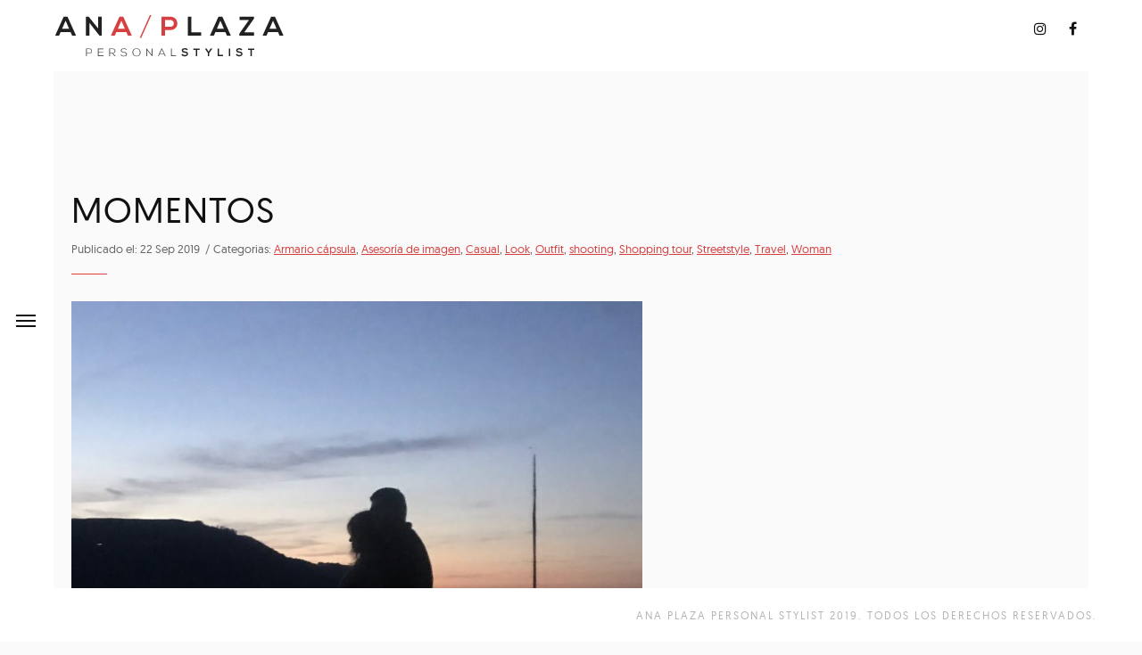

--- FILE ---
content_type: text/html; charset=UTF-8
request_url: https://www.personalshopperzaragoza.com/blog/2019/09/22/momentos/
body_size: 9316
content:
<!DOCTYPE html>
<html lang="es">
<!--[if IE 8 ]><html class="ie ie8" lang="en"> <![endif]-->
<!--[if gte IE 9 ]><html class="no-js ie9" lang="en"> <![endif]-->
<head>
	<meta charset="UTF-8">
	<meta name="viewport" content="width=device-width">
	<link rel="profile" href="https://gmpg.org/xfn/11">
	<link rel="pingback" href="https://www.personalshopperzaragoza.com/blog/xmlrpc.php">
<link rel="shortcut icon" href="https://www.personalshopperzaragoza.com/blog/wp-content/uploads/2019/02/favicon.png" type="image/x-icon" />
<title>MOMENTOS &#8211; Ana Plaza</title>
<script>window.message="Your message has been sent sucessfully!";window.google_api="AIzaSyBks0W0NawnPju70JQS5XXPOTTrguDQjWE";</script><meta name='robots' content='max-image-preview:large' />
<link rel='dns-prefetch' href='//ajax.googleapis.com' />
<link rel='dns-prefetch' href='//fonts.googleapis.com' />
<link rel="alternate" type="application/rss+xml" title="Ana Plaza &raquo; Feed" href="https://www.personalshopperzaragoza.com/blog/feed/" />
<link rel="alternate" type="application/rss+xml" title="Ana Plaza &raquo; Feed de los comentarios" href="https://www.personalshopperzaragoza.com/blog/comments/feed/" />
<link rel="alternate" type="application/rss+xml" title="Ana Plaza &raquo; Comentario MOMENTOS del feed" href="https://www.personalshopperzaragoza.com/blog/2019/09/22/momentos/feed/" />
<script type="text/javascript">
window._wpemojiSettings = {"baseUrl":"https:\/\/s.w.org\/images\/core\/emoji\/14.0.0\/72x72\/","ext":".png","svgUrl":"https:\/\/s.w.org\/images\/core\/emoji\/14.0.0\/svg\/","svgExt":".svg","source":{"concatemoji":"https:\/\/www.personalshopperzaragoza.com\/blog\/wp-includes\/js\/wp-emoji-release.min.js?ver=6.1.9"}};
/*! This file is auto-generated */
!function(e,a,t){var n,r,o,i=a.createElement("canvas"),p=i.getContext&&i.getContext("2d");function s(e,t){var a=String.fromCharCode,e=(p.clearRect(0,0,i.width,i.height),p.fillText(a.apply(this,e),0,0),i.toDataURL());return p.clearRect(0,0,i.width,i.height),p.fillText(a.apply(this,t),0,0),e===i.toDataURL()}function c(e){var t=a.createElement("script");t.src=e,t.defer=t.type="text/javascript",a.getElementsByTagName("head")[0].appendChild(t)}for(o=Array("flag","emoji"),t.supports={everything:!0,everythingExceptFlag:!0},r=0;r<o.length;r++)t.supports[o[r]]=function(e){if(p&&p.fillText)switch(p.textBaseline="top",p.font="600 32px Arial",e){case"flag":return s([127987,65039,8205,9895,65039],[127987,65039,8203,9895,65039])?!1:!s([55356,56826,55356,56819],[55356,56826,8203,55356,56819])&&!s([55356,57332,56128,56423,56128,56418,56128,56421,56128,56430,56128,56423,56128,56447],[55356,57332,8203,56128,56423,8203,56128,56418,8203,56128,56421,8203,56128,56430,8203,56128,56423,8203,56128,56447]);case"emoji":return!s([129777,127995,8205,129778,127999],[129777,127995,8203,129778,127999])}return!1}(o[r]),t.supports.everything=t.supports.everything&&t.supports[o[r]],"flag"!==o[r]&&(t.supports.everythingExceptFlag=t.supports.everythingExceptFlag&&t.supports[o[r]]);t.supports.everythingExceptFlag=t.supports.everythingExceptFlag&&!t.supports.flag,t.DOMReady=!1,t.readyCallback=function(){t.DOMReady=!0},t.supports.everything||(n=function(){t.readyCallback()},a.addEventListener?(a.addEventListener("DOMContentLoaded",n,!1),e.addEventListener("load",n,!1)):(e.attachEvent("onload",n),a.attachEvent("onreadystatechange",function(){"complete"===a.readyState&&t.readyCallback()})),(e=t.source||{}).concatemoji?c(e.concatemoji):e.wpemoji&&e.twemoji&&(c(e.twemoji),c(e.wpemoji)))}(window,document,window._wpemojiSettings);
</script>
<style type="text/css">
img.wp-smiley,
img.emoji {
	display: inline !important;
	border: none !important;
	box-shadow: none !important;
	height: 1em !important;
	width: 1em !important;
	margin: 0 0.07em !important;
	vertical-align: -0.1em !important;
	background: none !important;
	padding: 0 !important;
}
</style>
	<link rel='stylesheet' id='dashicons-css' href='https://www.personalshopperzaragoza.com/blog/wp-includes/css/dashicons.min.css?ver=6.1.9' type='text/css' media='all' />
<link rel='stylesheet' id='thickbox-css' href='https://www.personalshopperzaragoza.com/blog/wp-includes/js/thickbox/thickbox.css?ver=6.1.9' type='text/css' media='all' />
<link rel='stylesheet' id='wp-block-library-css' href='https://www.personalshopperzaragoza.com/blog/wp-includes/css/dist/block-library/style.min.css?ver=6.1.9' type='text/css' media='all' />
<link rel='stylesheet' id='classic-theme-styles-css' href='https://www.personalshopperzaragoza.com/blog/wp-includes/css/classic-themes.min.css?ver=1' type='text/css' media='all' />
<style id='global-styles-inline-css' type='text/css'>
body{--wp--preset--color--black: #000000;--wp--preset--color--cyan-bluish-gray: #abb8c3;--wp--preset--color--white: #ffffff;--wp--preset--color--pale-pink: #f78da7;--wp--preset--color--vivid-red: #cf2e2e;--wp--preset--color--luminous-vivid-orange: #ff6900;--wp--preset--color--luminous-vivid-amber: #fcb900;--wp--preset--color--light-green-cyan: #7bdcb5;--wp--preset--color--vivid-green-cyan: #00d084;--wp--preset--color--pale-cyan-blue: #8ed1fc;--wp--preset--color--vivid-cyan-blue: #0693e3;--wp--preset--color--vivid-purple: #9b51e0;--wp--preset--gradient--vivid-cyan-blue-to-vivid-purple: linear-gradient(135deg,rgba(6,147,227,1) 0%,rgb(155,81,224) 100%);--wp--preset--gradient--light-green-cyan-to-vivid-green-cyan: linear-gradient(135deg,rgb(122,220,180) 0%,rgb(0,208,130) 100%);--wp--preset--gradient--luminous-vivid-amber-to-luminous-vivid-orange: linear-gradient(135deg,rgba(252,185,0,1) 0%,rgba(255,105,0,1) 100%);--wp--preset--gradient--luminous-vivid-orange-to-vivid-red: linear-gradient(135deg,rgba(255,105,0,1) 0%,rgb(207,46,46) 100%);--wp--preset--gradient--very-light-gray-to-cyan-bluish-gray: linear-gradient(135deg,rgb(238,238,238) 0%,rgb(169,184,195) 100%);--wp--preset--gradient--cool-to-warm-spectrum: linear-gradient(135deg,rgb(74,234,220) 0%,rgb(151,120,209) 20%,rgb(207,42,186) 40%,rgb(238,44,130) 60%,rgb(251,105,98) 80%,rgb(254,248,76) 100%);--wp--preset--gradient--blush-light-purple: linear-gradient(135deg,rgb(255,206,236) 0%,rgb(152,150,240) 100%);--wp--preset--gradient--blush-bordeaux: linear-gradient(135deg,rgb(254,205,165) 0%,rgb(254,45,45) 50%,rgb(107,0,62) 100%);--wp--preset--gradient--luminous-dusk: linear-gradient(135deg,rgb(255,203,112) 0%,rgb(199,81,192) 50%,rgb(65,88,208) 100%);--wp--preset--gradient--pale-ocean: linear-gradient(135deg,rgb(255,245,203) 0%,rgb(182,227,212) 50%,rgb(51,167,181) 100%);--wp--preset--gradient--electric-grass: linear-gradient(135deg,rgb(202,248,128) 0%,rgb(113,206,126) 100%);--wp--preset--gradient--midnight: linear-gradient(135deg,rgb(2,3,129) 0%,rgb(40,116,252) 100%);--wp--preset--duotone--dark-grayscale: url('#wp-duotone-dark-grayscale');--wp--preset--duotone--grayscale: url('#wp-duotone-grayscale');--wp--preset--duotone--purple-yellow: url('#wp-duotone-purple-yellow');--wp--preset--duotone--blue-red: url('#wp-duotone-blue-red');--wp--preset--duotone--midnight: url('#wp-duotone-midnight');--wp--preset--duotone--magenta-yellow: url('#wp-duotone-magenta-yellow');--wp--preset--duotone--purple-green: url('#wp-duotone-purple-green');--wp--preset--duotone--blue-orange: url('#wp-duotone-blue-orange');--wp--preset--font-size--small: 13px;--wp--preset--font-size--medium: 20px;--wp--preset--font-size--large: 36px;--wp--preset--font-size--x-large: 42px;--wp--preset--spacing--20: 0.44rem;--wp--preset--spacing--30: 0.67rem;--wp--preset--spacing--40: 1rem;--wp--preset--spacing--50: 1.5rem;--wp--preset--spacing--60: 2.25rem;--wp--preset--spacing--70: 3.38rem;--wp--preset--spacing--80: 5.06rem;}:where(.is-layout-flex){gap: 0.5em;}body .is-layout-flow > .alignleft{float: left;margin-inline-start: 0;margin-inline-end: 2em;}body .is-layout-flow > .alignright{float: right;margin-inline-start: 2em;margin-inline-end: 0;}body .is-layout-flow > .aligncenter{margin-left: auto !important;margin-right: auto !important;}body .is-layout-constrained > .alignleft{float: left;margin-inline-start: 0;margin-inline-end: 2em;}body .is-layout-constrained > .alignright{float: right;margin-inline-start: 2em;margin-inline-end: 0;}body .is-layout-constrained > .aligncenter{margin-left: auto !important;margin-right: auto !important;}body .is-layout-constrained > :where(:not(.alignleft):not(.alignright):not(.alignfull)){max-width: var(--wp--style--global--content-size);margin-left: auto !important;margin-right: auto !important;}body .is-layout-constrained > .alignwide{max-width: var(--wp--style--global--wide-size);}body .is-layout-flex{display: flex;}body .is-layout-flex{flex-wrap: wrap;align-items: center;}body .is-layout-flex > *{margin: 0;}:where(.wp-block-columns.is-layout-flex){gap: 2em;}.has-black-color{color: var(--wp--preset--color--black) !important;}.has-cyan-bluish-gray-color{color: var(--wp--preset--color--cyan-bluish-gray) !important;}.has-white-color{color: var(--wp--preset--color--white) !important;}.has-pale-pink-color{color: var(--wp--preset--color--pale-pink) !important;}.has-vivid-red-color{color: var(--wp--preset--color--vivid-red) !important;}.has-luminous-vivid-orange-color{color: var(--wp--preset--color--luminous-vivid-orange) !important;}.has-luminous-vivid-amber-color{color: var(--wp--preset--color--luminous-vivid-amber) !important;}.has-light-green-cyan-color{color: var(--wp--preset--color--light-green-cyan) !important;}.has-vivid-green-cyan-color{color: var(--wp--preset--color--vivid-green-cyan) !important;}.has-pale-cyan-blue-color{color: var(--wp--preset--color--pale-cyan-blue) !important;}.has-vivid-cyan-blue-color{color: var(--wp--preset--color--vivid-cyan-blue) !important;}.has-vivid-purple-color{color: var(--wp--preset--color--vivid-purple) !important;}.has-black-background-color{background-color: var(--wp--preset--color--black) !important;}.has-cyan-bluish-gray-background-color{background-color: var(--wp--preset--color--cyan-bluish-gray) !important;}.has-white-background-color{background-color: var(--wp--preset--color--white) !important;}.has-pale-pink-background-color{background-color: var(--wp--preset--color--pale-pink) !important;}.has-vivid-red-background-color{background-color: var(--wp--preset--color--vivid-red) !important;}.has-luminous-vivid-orange-background-color{background-color: var(--wp--preset--color--luminous-vivid-orange) !important;}.has-luminous-vivid-amber-background-color{background-color: var(--wp--preset--color--luminous-vivid-amber) !important;}.has-light-green-cyan-background-color{background-color: var(--wp--preset--color--light-green-cyan) !important;}.has-vivid-green-cyan-background-color{background-color: var(--wp--preset--color--vivid-green-cyan) !important;}.has-pale-cyan-blue-background-color{background-color: var(--wp--preset--color--pale-cyan-blue) !important;}.has-vivid-cyan-blue-background-color{background-color: var(--wp--preset--color--vivid-cyan-blue) !important;}.has-vivid-purple-background-color{background-color: var(--wp--preset--color--vivid-purple) !important;}.has-black-border-color{border-color: var(--wp--preset--color--black) !important;}.has-cyan-bluish-gray-border-color{border-color: var(--wp--preset--color--cyan-bluish-gray) !important;}.has-white-border-color{border-color: var(--wp--preset--color--white) !important;}.has-pale-pink-border-color{border-color: var(--wp--preset--color--pale-pink) !important;}.has-vivid-red-border-color{border-color: var(--wp--preset--color--vivid-red) !important;}.has-luminous-vivid-orange-border-color{border-color: var(--wp--preset--color--luminous-vivid-orange) !important;}.has-luminous-vivid-amber-border-color{border-color: var(--wp--preset--color--luminous-vivid-amber) !important;}.has-light-green-cyan-border-color{border-color: var(--wp--preset--color--light-green-cyan) !important;}.has-vivid-green-cyan-border-color{border-color: var(--wp--preset--color--vivid-green-cyan) !important;}.has-pale-cyan-blue-border-color{border-color: var(--wp--preset--color--pale-cyan-blue) !important;}.has-vivid-cyan-blue-border-color{border-color: var(--wp--preset--color--vivid-cyan-blue) !important;}.has-vivid-purple-border-color{border-color: var(--wp--preset--color--vivid-purple) !important;}.has-vivid-cyan-blue-to-vivid-purple-gradient-background{background: var(--wp--preset--gradient--vivid-cyan-blue-to-vivid-purple) !important;}.has-light-green-cyan-to-vivid-green-cyan-gradient-background{background: var(--wp--preset--gradient--light-green-cyan-to-vivid-green-cyan) !important;}.has-luminous-vivid-amber-to-luminous-vivid-orange-gradient-background{background: var(--wp--preset--gradient--luminous-vivid-amber-to-luminous-vivid-orange) !important;}.has-luminous-vivid-orange-to-vivid-red-gradient-background{background: var(--wp--preset--gradient--luminous-vivid-orange-to-vivid-red) !important;}.has-very-light-gray-to-cyan-bluish-gray-gradient-background{background: var(--wp--preset--gradient--very-light-gray-to-cyan-bluish-gray) !important;}.has-cool-to-warm-spectrum-gradient-background{background: var(--wp--preset--gradient--cool-to-warm-spectrum) !important;}.has-blush-light-purple-gradient-background{background: var(--wp--preset--gradient--blush-light-purple) !important;}.has-blush-bordeaux-gradient-background{background: var(--wp--preset--gradient--blush-bordeaux) !important;}.has-luminous-dusk-gradient-background{background: var(--wp--preset--gradient--luminous-dusk) !important;}.has-pale-ocean-gradient-background{background: var(--wp--preset--gradient--pale-ocean) !important;}.has-electric-grass-gradient-background{background: var(--wp--preset--gradient--electric-grass) !important;}.has-midnight-gradient-background{background: var(--wp--preset--gradient--midnight) !important;}.has-small-font-size{font-size: var(--wp--preset--font-size--small) !important;}.has-medium-font-size{font-size: var(--wp--preset--font-size--medium) !important;}.has-large-font-size{font-size: var(--wp--preset--font-size--large) !important;}.has-x-large-font-size{font-size: var(--wp--preset--font-size--x-large) !important;}
.wp-block-navigation a:where(:not(.wp-element-button)){color: inherit;}
:where(.wp-block-columns.is-layout-flex){gap: 2em;}
.wp-block-pullquote{font-size: 1.5em;line-height: 1.6;}
</style>
<link rel='stylesheet' id='js_composer_front-css' href='https://www.personalshopperzaragoza.com/blog/wp-content/plugins/js_composer/assets/css/js_composer.min.css?ver=5.6' type='text/css' media='all' />
<link rel='stylesheet' id='milano-font-css' href='//fonts.googleapis.com/css?family=Lekton%3Aregular%7CYellowtail%3Aregular%7CPlayfair+Display%3Aregular%2Citalic%2C700&#038;ver=6.1.9' type='text/css' media='all' />
<link rel='stylesheet' id='normalize-css' href='https://www.personalshopperzaragoza.com/blog/wp-content/themes/milano/css/normalize.css?ver=6.1.9' type='text/css' media='all' />
<link rel='stylesheet' id='base-css' href='https://www.personalshopperzaragoza.com/blog/wp-content/themes/milano/css/base.css?ver=6.1.9' type='text/css' media='all' />
<link rel='stylesheet' id='milano-style-css' href='https://www.personalshopperzaragoza.com/blog/wp-content/themes/milano/css/style.css?ver=6.1.9' type='text/css' media='all' />
<link rel='stylesheet' id='plugins-css' href='https://www.personalshopperzaragoza.com/blog/wp-content/themes/milano/css/plugins.css?ver=6.1.9' type='text/css' media='all' />
<link rel='stylesheet' id='photoswipe-default-skin-css' href='https://www.personalshopperzaragoza.com/blog/wp-content/themes/milano/css/default-skin/default-skin.css?ver=6.1.9' type='text/css' media='all' />
<link rel='stylesheet' id='font-awesome.min-css' href='https://www.personalshopperzaragoza.com/blog/wp-content/themes/milano/fonts/font-awesome/css/font-awesome.min.css?ver=6.1.9' type='text/css' media='all' />
<link rel='stylesheet' id='fontastic-css' href='https://www.personalshopperzaragoza.com/blog/wp-content/themes/milano/css/fontastic.css?ver=6.1.9' type='text/css' media='all' />
<link rel='stylesheet' id='wow-slider-css' href='https://www.personalshopperzaragoza.com/blog/wp-content/themes/milano/js/wow-slider/scripts/style.css?ver=6.1.9' type='text/css' media='all' />
<script type='text/javascript' src='https://www.personalshopperzaragoza.com/blog/wp-includes/js/jquery/jquery.min.js?ver=3.6.1' id='jquery-core-js'></script>
<script type='text/javascript' src='https://www.personalshopperzaragoza.com/blog/wp-includes/js/jquery/jquery-migrate.min.js?ver=3.3.2' id='jquery-migrate-js'></script>
<link rel="https://api.w.org/" href="https://www.personalshopperzaragoza.com/blog/wp-json/" /><link rel="alternate" type="application/json" href="https://www.personalshopperzaragoza.com/blog/wp-json/wp/v2/posts/1468" /><link rel="EditURI" type="application/rsd+xml" title="RSD" href="https://www.personalshopperzaragoza.com/blog/xmlrpc.php?rsd" />
<link rel="wlwmanifest" type="application/wlwmanifest+xml" href="https://www.personalshopperzaragoza.com/blog/wp-includes/wlwmanifest.xml" />
<meta name="generator" content="WordPress 6.1.9" />
<link rel="canonical" href="https://www.personalshopperzaragoza.com/blog/2019/09/22/momentos/" />
<link rel='shortlink' href='https://www.personalshopperzaragoza.com/blog/?p=1468' />
<link rel="alternate" type="application/json+oembed" href="https://www.personalshopperzaragoza.com/blog/wp-json/oembed/1.0/embed?url=https%3A%2F%2Fwww.personalshopperzaragoza.com%2Fblog%2F2019%2F09%2F22%2Fmomentos%2F" />
<link rel="alternate" type="text/xml+oembed" href="https://www.personalshopperzaragoza.com/blog/wp-json/oembed/1.0/embed?url=https%3A%2F%2Fwww.personalshopperzaragoza.com%2Fblog%2F2019%2F09%2F22%2Fmomentos%2F&#038;format=xml" />
		<script>
			document.documentElement.className = document.documentElement.className.replace( 'no-js', 'js' );
		</script>
				<style>
			.no-js img.lazyload { display: none; }
			figure.wp-block-image img.lazyloading { min-width: 150px; }
							.lazyload, .lazyloading { opacity: 0; }
				.lazyloaded {
					opacity: 1;
					transition: opacity 400ms;
					transition-delay: 0ms;
				}
					</style>
		
<style>@media (max-width: 991px) {.w-slider {height:500px !important}}</style>	
<style>.video-overlay.more-darker{background-color: rgba(0, 0, 0,0.85);}</style><style>.meta-tag a {
    color: #d64041 !important;
}
.meta-tag {
    color: #656464;
}
.seperator {
    background-color: #d64041;
}
.col-xs-12.tag-space {
    color: #656464;
    font-weight: 400;
    font-size: 15px;
}
.col-xs-12.tag-space a {
    color: #d64041 !important;
}
.bottom-space {
    margin-bottom: 30px;
}
.arrow-down {
    display: none;
}
.link-nav-2.w--current, nav&gt;ul&gt;li.current-menu-item&gt;a, nav&gt;ul&gt;li.current_page_ancestor&gt;a {
    border-bottom: none !important;
    color: rgba(255, 255, 255, 0.8) !important;
}

.blog-title:hover {
    color: #d64041 !important;
}

.main-content a {
    color: #d64041 !important;
}

#coming img {
    padding-bottom: 30px;
    height: auto;
}

.nav-links a {
    text-decoration: none;
    color: #d64041 !important;
}

.nav-links a:hover {
   color: #424040 !important;
}

span.paginacion {
    text-transform: uppercase;
    font-weight: 400;
    padding-left: 5px;
    padding-right: 5px;
}

img.sub-handmade {
    display: none;
}

.blog-post-banner {
    position: relative;
    height: 550px;
    background-image: url(../images/post-2.jpg);
    /* background-position: 50% 50%; */
    background-size: cover;
    background-repeat: no-repeat;
    background-attachment: fixed;
    display: none;
}


</style>	

<script type="text/javascript"> window.theme_url = "https://www.personalshopperzaragoza.com/blog/wp-content/themes/milano/";var $j = jQuery.noConflict();	</script><style  type="text/css">.flv_a {text-decoration:none !important;}
.filters.rounded .button.other-dsn {
    background: #ff8686;
    border-radius: 3px;
    padding: 10px 20px 8px 20px;
    margin: 0 5px;
    color: #222;
    font-size: 15px;
    margin-bottom:5px
}
.filters.rounded .button.other-dsn.is-checked {
    background: #222;
    color: #ff8686;
}
.title-top-border {
    color: #b3b3b3;
}
.section-imp,body {
    background-color: #fafafa;
}
.top-border,.left-border,.right-border,.bottom-border {
	 background-color: #ffffff;
}
.footer {
    background-color: #f3f3f3;
}
a.social-icon:hover {
    color:#3b5998;
}
a,.entry-meta span.edit-link a{  color: #ff8686;}
.shop-title:hover {
  color: #ff8686;
}
.section-imp.parallax {
  background-color: #ff8686;
}
.show-filter {
  background-color: #ff8686;
}
.tab-link:hover {
  color: #ff8686;
}
.tab-link.w--current {
  border-bottom: 1px solid #ff8686; 
   color: #ff8686;
}
.service-icon {
  color: #ff8686;
}
.blog-title:hover {
  color: #ff8686 !important;
}
.data-blog {
  border: 1px solid #ff8686;  
  color: #ff8686;
}
.paginaton-but:hover {
  background-color: #ff8686;
}
.cont-sub-txt {
  color: #ff8686;
  }
 .text-field:focus {
  border-color: #ff8686;
}
.arrow-slider:hover {
  background-color: #ff8686;
}
.link-nav-2.w--current ,nav>ul>li.current-menu-item>a,nav>ul>li.current_page_ancestor>a {
  border-bottom: 1px solid #ff8686;
   color:#ff8686;
}
nav.flv-menu-top-center > ul > li.current-menu-item > a,nav.flv-menu-top-center > ul > li.current_page_ancestor > a,
nav.flv-menu-top-right > ul > li.current-menu-item > a,nav.flv-menu-top-right > ul > li.current_page_ancestor > a,
nav.flv-menu-top-right-hidden > ul > li.current-menu-item > a,nav.flv-menu-top-right-hidden > ul > li.current_page_ancestor > a
{color: #ff8686;}

.link-nav-2.active-2 {
  border-bottom: 1px solid #ff8686;
  color: #ff8686;
}
.author-name.color {
  color: #ff8686;
}
.element-border {
  color: #ff8686;
}
.slide-big-2 {
  background-color: #ff8686;
}
.title-product:hover {
  color: #ff8686;
}
.no-price ,.price del span{
  color: #ff8686;
}
.number-but.pls:hover {
  background-color: #ff8686;
}
.last-title:hover {
  color: #ff8686;
}
.tagcloud a:hover {
  background-color: #ff8686;
}
.nav-links a:hover {
  background-color: #ff8686;
}






.woocommerce .single_add_to_cart_button,.button-shop {    background-color: #ff8686;}
 .categories_meta p a:hover {    color: #ff8686;}
  .category:hover {    color: #ff8686;} 
.product .summary a,.product .summary a:visited {    color: #ff8686;}	
.w-container .item a.shop-title:hover {    color: #ff8686;}	
.woocommerce .widget_price_filter .ui-slider .ui-slider-handle {    background-color: #ff8686;	}
.woocommerce .widget_price_filter .ui-slider .ui-slider-range {    background-color: #ff8686;	}
.woocommerce .widget_price_filter .price_slider_amount span.from {    color: #ff8686;}
.woocommerce .widget_price_filter .price_slider_amount span.to {    color: #ff8686;}
.woocommerce .widget_layered_nav ul li a:hover,.woocommerce ul.cart_list li a:hover {    color: #ff8686;}
.woocommerce ul.product_list_widget li a:hover span.product-title,.woocommerce ul.product_list_widget li a:hover {    color: #ff8686;}
.woocommerce .star-rating::before,.woocommerce-page .star-rating::before,.star-rating {    color: #ff8686;}
input[type="text"]:focus,input[type="password"]:focus,input[type="email"]:focus,textarea:focus,input[type="tel"]:focus {    border-color: #ff8686;}
.woocommerce-cart input.button-shop { background-color: #ff8686;}
	
	
</style><style type="text/css">.recentcomments a{display:inline !important;padding:0 !important;margin:0 !important;}</style><meta name="generator" content="Powered by WPBakery Page Builder - drag and drop page builder for WordPress."/>
<!--[if lte IE 9]><link rel="stylesheet" type="text/css" href="https://www.personalshopperzaragoza.com/blog/wp-content/plugins/js_composer/assets/css/vc_lte_ie9.min.css" media="screen"><![endif]-->		<style type="text/css" id="wp-custom-css">
			ol, ul {
	  margin-bottom: 10px;
    font-family: geomanist, sans-serif;
    font-weight: 400;
    color: #424040;
    font-size: 16px;
    line-height: 26px;
}		</style>
		<noscript><style type="text/css"> .wpb_animate_when_almost_visible { opacity: 1; }</style></noscript><!-- Global site tag (gtag.js) - Google Analytics -->
<script async src="https://www.googletagmanager.com/gtag/js?id=UA-121462808-43"></script>
<script>
  window.dataLayer = window.dataLayer || [];
  function gtag(){dataLayer.push(arguments);}
  gtag('js', new Date());

  gtag('config', 'UA-121462808-43');
</script>
	<!-- Google Tag Manager -->
<script>(function(w,d,s,l,i){w[l]=w[l]||[];w[l].push({'gtm.start':
new Date().getTime(),event:'gtm.js'});var f=d.getElementsByTagName(s)[0],
j=d.createElement(s),dl=l!='dataLayer'?'&l='+l:'';j.async=true;j.src=
'https://www.googletagmanager.com/gtm.js?id='+i+dl;f.parentNode.insertBefore(j,f);
})(window,document,'script','dataLayer','GTM-NL5VTVC');</script>
<!-- End Google Tag Manager -->
</head>

<body data-rsssl=1 class="post-template-default single single-post postid-1468 single-format-standard  animsition royal_preloader wpb-js-composer js-comp-ver-5.6 vc_responsive"   data-animsition-in-class="fade-in"  data-animsition-in-duration="800"  data-animsition-out-class="fade-out"  data-animsition-out-duration="800" 	  > 
<!-- Google Tag Manager (noscript) -->
<noscript><iframe 
height="0" width="0" style="display:none;visibility:hidden" data-src="https://www.googletagmanager.com/ns.html?id=GTM-NL5VTVC" class="lazyload" src="[data-uri]"></iframe></noscript>
<!-- End Google Tag Manager (noscript) -->
  <!-- ROYAL PRELOADER -->
  <div id="royal_preloader"></div>

  <!-- TOP BORDER -->
  <div class="top-border">
    <div class="w-row">
      <div class="w-col w-col-6 w-clearfix">
 <a href="https://www.personalshopperzaragoza.com/" class="w-inline-block brand-logo animsition-link"><img alt="Ana Plaza"  width="259" data-src="https://www.personalshopperzaragoza.com/blog/wp-content/uploads/2019/02/logo.png" class="lazyload" src="[data-uri]" /><noscript><img alt="Ana Plaza"  width="259" data-src="https://www.personalshopperzaragoza.com/blog/wp-content/uploads/2019/02/logo.png" class="lazyload" src="[data-uri]" /><noscript><img alt="Ana Plaza" src="https://www.personalshopperzaragoza.com/blog/wp-content/uploads/2019/02/logo.png" width="259"    /></noscript></noscript></a>
      </div>
      <div class="w-col w-col-6">
        <div class="social-wrapper">      
<a href="https://www.instagram.com/issue_es/?hl=es" title="instagram" target="_blank" class="w-inline-block social-icon"> <i class="fa fa-instagram"></i></a><a href="https://www.facebook.com/issuepersonalshopper/" title="facebook" target="_blank" class="w-inline-block social-icon"> <i class="fa fa-facebook"></i></a>        </div>
      </div>


  </div>
  </div>

	  <div data-ix="hide-overlay-menu-on-load" class="overlay-menu">
    <div class="w-container port-contatiner">
      <nav class="flv_navi flv-menu-left">
<ul id="menu-agency-menu" class="w-list-unstyled ul-nav"><li  class=" menu-item menu-item-type-custom menu-item-object-custom"><a data-ix="show-dropdown-on-hover"  href="https://www.personalshopperzaragoza.com/" class="w-inline-block nav-link animsition-link">
                  <h3 class="biger">home </h3>
                </a></li>
<li  class=" menu-item menu-item-type-custom menu-item-object-custom"><a data-ix="show-dropdown-on-hover"  href="https://www.personalshopperzaragoza.com/acerca-de-mi.html" class="w-inline-block nav-link animsition-link">
                  <h3 class="biger">ana plaza </h3>
                </a></li>
<li data-ix="close-dropdown-on-hover" class=" menu-item menu-item-type-custom menu-item-object-custom menu-item-has-children"><a data-ix="show-dropdown-on-hover"  href="#" class="w-inline-block nav-link animsition-link">
                  <h3 class="biger">personal shopper & styling </h3>
                </a>
<ul class="level-2 w-list-unstyled ul-dropdown">
	<li class=" menu-item menu-item-type-custom menu-item-object-custom"><a  href="https://www.personalshopperzaragoza.com/analisis-de-color.html" class="w-inline-block nav-link nav-dd animsition-link">
                  <div>análisis de color</div>
                </a></li>
	<li class=" menu-item menu-item-type-custom menu-item-object-custom"><a  href="https://www.personalshopperzaragoza.com/estudio-morfologico.html" class="w-inline-block nav-link nav-dd animsition-link">
                  <div>estudio morfológico</div>
                </a></li>
	<li class=" menu-item menu-item-type-custom menu-item-object-custom"><a  href="https://www.personalshopperzaragoza.com/fondo-de-armario.html" class="w-inline-block nav-link nav-dd animsition-link">
                  <div>fondo de armario</div>
                </a></li>
	<li class=" menu-item menu-item-type-custom menu-item-object-custom"><a  href="https://www.personalshopperzaragoza.com/shopping-tour.html" class="w-inline-block nav-link nav-dd animsition-link">
                  <div>shopping tour</div>
                </a></li>
	<li class=" menu-item menu-item-type-custom menu-item-object-custom"><a  href="https://www.personalshopperzaragoza.com/otros-servicios.html" class="w-inline-block nav-link nav-dd animsition-link">
                  <div>otros servicios</div>
                </a></li>
	<li class=" menu-item menu-item-type-custom menu-item-object-custom"><a  href="https://www.personalshopperzaragoza.com/servicio-online.html" class="w-inline-block nav-link nav-dd animsition-link">
                  <div>servicio online</div>
                </a></li>
</ul>
</li>
<li  class=" menu-item menu-item-type-custom menu-item-object-custom"><a data-ix="show-dropdown-on-hover"  href="https://www.personalshopperzaragoza.com/colaboraciones.html" class="w-inline-block nav-link animsition-link">
                  <h3 class="biger">colaboraciones </h3>
                </a></li>
<li  class=" menu-item menu-item-type-custom menu-item-object-custom menu-item-home"><a data-ix="show-dropdown-on-hover"  href="https://www.personalshopperzaragoza.com/blog/" class="w-inline-block nav-link animsition-link">
                  <h3 class="biger">blog </h3>
                </a></li>
<li  class=" menu-item menu-item-type-custom menu-item-object-custom"><a data-ix="show-dropdown-on-hover"  href="https://www.personalshopperzaragoza.com/contacto.html" class="w-inline-block nav-link animsition-link">
                  <h3 class="biger">contacto </h3>
                </a></li>
</ul> 
      </nav>
    </div>
  </div>
  
  
    
    
    
  <!-- LEFT BORDER -->
  <div class="left-border">
  <div data-ix="show-overlay-menu-on-click" class="w-embed move-center-hamb">
      <button class="c-hamburger c-hamburger--htla">
        <span>toggle menu</span>
      </button>
    </div>	
  </div>
  
  <!-- RIGHT BORDER -->
  <div class="right-border"></div>
  
  <!-- BOTTOM BORDER -->
  <div class="bottom-border">
  	 <div class="w-hidden-medium w-hidden-small w-hidden-tiny title-top-border "><div>ANA PLAZA PERSONAL STYLIST 2019. TODOS LOS DERECHOS RESERVADOS.</div></div>  </div>
  

  <div class="w-hidden-main">
    <div class="responsive-menu">
      <div class="w-container">
<a href="https://www.personalshopperzaragoza.com/" class="w-inline-block brand-logo animsition-link"><img alt="Ana Plaza"  width="259" data-src="https://www.personalshopperzaragoza.com/blog/wp-content/uploads/2019/02/logo.png" class="lazyload" src="[data-uri]" /><noscript><img alt="Ana Plaza"  width="259" data-src="https://www.personalshopperzaragoza.com/blog/wp-content/uploads/2019/02/logo.png" class="lazyload" src="[data-uri]" /><noscript><img alt="Ana Plaza" src="https://www.personalshopperzaragoza.com/blog/wp-content/uploads/2019/02/logo.png" width="259"    /></noscript></noscript></a>
        <div data-ix="open-responsive-menu" class="hamburger">
          <div class="w-embed">
            <button class="c-hamburger c-hamburger--htx">
              <span>toggle menu</span>
            </button>
          </div>
        </div>
      </div>
    </div>
    <div class="responsive-nav  flv-menu-resp flv_navi">
      <div class="w-container">
<ul id="menu-agency-menu-1" class="w-list-unstyled dd-big-res"><li  class=" menu-item menu-item-type-custom menu-item-object-custom"><div class="w-clearfix nav-res-link"><a data-ix="show-line-menu-type-2"  href="https://www.personalshopperzaragoza.com/" class="res-txt animsition-link">home</a></div></li>
<li  class=" menu-item menu-item-type-custom menu-item-object-custom"><div class="w-clearfix nav-res-link"><a data-ix="show-line-menu-type-2"  href="https://www.personalshopperzaragoza.com/acerca-de-mi.html" class="res-txt animsition-link">ana plaza</a></div></li>
<li data-ix="show-dropdown" class=" menu-item menu-item-type-custom menu-item-object-custom menu-item-has-children"><div data-ix="open-dd-res" class="w-clearfix nav-res-link"><a  href="#" class="res-txt">personal shopper & styling<a href="#" class="w-inline-block arrow-ico-res">
                <i class="fa fa-angle-down"></i>
              </a>
            </div>
<ul class="level-2 w-list-unstyled ul-dropdown dd-res">
	<li  class=" menu-item menu-item-type-custom menu-item-object-custom"><div class="w-clearfix nav-res-link"><a data-ix="show-line-menu-type-2"  href="https://www.personalshopperzaragoza.com/analisis-de-color.html" class="res-txt animsition-link">análisis de color</a></div></li>
	<li  class=" menu-item menu-item-type-custom menu-item-object-custom"><div class="w-clearfix nav-res-link"><a data-ix="show-line-menu-type-2"  href="https://www.personalshopperzaragoza.com/estudio-morfologico.html" class="res-txt animsition-link">estudio morfológico</a></div></li>
	<li  class=" menu-item menu-item-type-custom menu-item-object-custom"><div class="w-clearfix nav-res-link"><a data-ix="show-line-menu-type-2"  href="https://www.personalshopperzaragoza.com/fondo-de-armario.html" class="res-txt animsition-link">fondo de armario</a></div></li>
	<li  class=" menu-item menu-item-type-custom menu-item-object-custom"><div class="w-clearfix nav-res-link"><a data-ix="show-line-menu-type-2"  href="https://www.personalshopperzaragoza.com/shopping-tour.html" class="res-txt animsition-link">shopping tour</a></div></li>
	<li  class=" menu-item menu-item-type-custom menu-item-object-custom"><div class="w-clearfix nav-res-link"><a data-ix="show-line-menu-type-2"  href="https://www.personalshopperzaragoza.com/otros-servicios.html" class="res-txt animsition-link">otros servicios</a></div></li>
	<li  class=" menu-item menu-item-type-custom menu-item-object-custom"><div class="w-clearfix nav-res-link"><a data-ix="show-line-menu-type-2"  href="https://www.personalshopperzaragoza.com/servicio-online.html" class="res-txt animsition-link">servicio online</a></div></li>
</ul>
</li>
<li  class=" menu-item menu-item-type-custom menu-item-object-custom"><div class="w-clearfix nav-res-link"><a data-ix="show-line-menu-type-2"  href="https://www.personalshopperzaragoza.com/colaboraciones.html" class="res-txt animsition-link">colaboraciones</a></div></li>
<li  class=" menu-item menu-item-type-custom menu-item-object-custom menu-item-home"><div class="w-clearfix nav-res-link"><a data-ix="show-line-menu-type-2"  href="https://www.personalshopperzaragoza.com/blog/" class="res-txt animsition-link">blog</a></div></li>
<li  class=" menu-item menu-item-type-custom menu-item-object-custom"><div class="w-clearfix nav-res-link"><a data-ix="show-line-menu-type-2"  href="https://www.personalshopperzaragoza.com/contacto.html" class="res-txt animsition-link">contacto</a></div></li>
</ul> 
      </div>
    </div>
  </div>

<div class="w-section blog-post-banner" style="background-image: url(https://www.personalshopperzaragoza.com/blog/wp-content/uploads/2019/09/DF79850B-108F-4177-909D-4489E8809475.jpg)" >	
    <div class="arrow-down">
      <a href="#coming" class="w-inline-block icon-scroll"></a>
    </div>
  </div>
    <section id="coming" class="w-section section-imp">
    <div class="w-container">
    	
    	    		
    	    	  	
    	
    		
      <div class="bottom-space">
        <h3 class="blog-title in-post">MOMENTOS</h3>
        <p class="meta-tag">Publicado el: 22&nbsp;Sep 2019&nbsp;  / Categorias: <a href="https://www.personalshopperzaragoza.com/blog/category/armario-capsula/" rel="category tag">Armario cápsula</a>, <a href="https://www.personalshopperzaragoza.com/blog/category/asesoria-de-imagen/" rel="category tag">Asesoría de imagen</a>, <a href="https://www.personalshopperzaragoza.com/blog/category/casual/" rel="category tag">Casual</a>, <a href="https://www.personalshopperzaragoza.com/blog/category/look/" rel="category tag">Look</a>, <a href="https://www.personalshopperzaragoza.com/blog/category/outfit/" rel="category tag">Outfit</a>, <a href="https://www.personalshopperzaragoza.com/blog/category/shooting/" rel="category tag">shooting</a>, <a href="https://www.personalshopperzaragoza.com/blog/category/shopping-tour/" rel="category tag">Shopping tour</a>, <a href="https://www.personalshopperzaragoza.com/blog/category/streetstyle/" rel="category tag">Streetstyle</a>, <a href="https://www.personalshopperzaragoza.com/blog/category/travel/" rel="category tag">Travel</a>, <a href="https://www.personalshopperzaragoza.com/blog/category/woman/" rel="category tag">Woman</a>		
 </p>

        <div class="seperator"></div>
      </div>
      <div class="bottom-space main-content">
 <p><img decoding="async"   alt="" width="640" height="730" data-srcset="https://www.personalshopperzaragoza.com/blog/wp-content/uploads/2019/09/DF79850B-108F-4177-909D-4489E8809475-898x1024.jpg 898w, https://www.personalshopperzaragoza.com/blog/wp-content/uploads/2019/09/DF79850B-108F-4177-909D-4489E8809475-263x300.jpg 263w, https://www.personalshopperzaragoza.com/blog/wp-content/uploads/2019/09/DF79850B-108F-4177-909D-4489E8809475-768x876.jpg 768w, https://www.personalshopperzaragoza.com/blog/wp-content/uploads/2019/09/DF79850B-108F-4177-909D-4489E8809475.jpg 526w"  data-src="https://www.personalshopperzaragoza.com/blog/wp-content/uploads/2019/09/DF79850B-108F-4177-909D-4489E8809475-898x1024.jpg" data-sizes="(max-width: 640px) 100vw, 640px" class="aligncenter wp-image-1469 size-large lazyload" src="[data-uri]" /><noscript><img decoding="async" class="aligncenter wp-image-1469 size-large" src="https://www.personalshopperzaragoza.com/blog/wp-content/uploads/2019/09/DF79850B-108F-4177-909D-4489E8809475-898x1024.jpg" alt="" width="640" height="730" srcset="https://www.personalshopperzaragoza.com/blog/wp-content/uploads/2019/09/DF79850B-108F-4177-909D-4489E8809475-898x1024.jpg 898w, https://www.personalshopperzaragoza.com/blog/wp-content/uploads/2019/09/DF79850B-108F-4177-909D-4489E8809475-263x300.jpg 263w, https://www.personalshopperzaragoza.com/blog/wp-content/uploads/2019/09/DF79850B-108F-4177-909D-4489E8809475-768x876.jpg 768w, https://www.personalshopperzaragoza.com/blog/wp-content/uploads/2019/09/DF79850B-108F-4177-909D-4489E8809475.jpg 526w" sizes="(max-width: 640px) 100vw, 640px" /></noscript></p>
<p>&nbsp;</p>
<p>LIFESTYLE</p>
<p>&nbsp;</p>
<p>Momentos.</p>
<p><b>No recuerdos días, recuerda momentos&#8230;..</b></p>
<p>&nbsp;</p>
<p>AUSTRIA</p>
 
         <div class="blog-share">
          <div class="share-wrapper">
            <ul class="w-list-unstyled">
             <li class="w-clearfix li-share"><a class="w-clearfix w-inline-block share-link facebook" href="https://www.facebook.com/sharer/sharer.php?u=https://www.personalshopperzaragoza.com/blog/2019/09/22/momentos/"><div class="share-icon"><div class="w-embed"><i class="fa fa-facebook"></i></div></div><div class="share-txt">Facebook</div></a></li>
              <li class="w-clearfix li-share"><a class="w-clearfix w-inline-block share-link facebook" href="https://twitter.com/home?status=https://www.personalshopperzaragoza.com/blog/2019/09/22/momentos/"><div class="share-icon"><div class="w-embed"><i class="fa fa-twitter"></i></div></div><div class="share-txt">Twitter</div></a>
            </ul>
          </div>
        </div>
           </div>
      
      
           	
	<div class="col-xs-12 tag-space">
     <i class="fa fa-tags"></i>
	Etiquetas: <a href='https://www.personalshopperzaragoza.com/blog/tag/armario-capsula/'>armario cápsula</a>, <a href='https://www.personalshopperzaragoza.com/blog/tag/asesoria-de-imagen/'>asesoría de imagen</a>, <a href='https://www.personalshopperzaragoza.com/blog/tag/basicos/'>básicos</a>, <a href='https://www.personalshopperzaragoza.com/blog/tag/casual/'>Casual</a>, <a href='https://www.personalshopperzaragoza.com/blog/tag/fondo-de-armario/'>Fondo de armario</a>, <a href='https://www.personalshopperzaragoza.com/blog/tag/imagen/'>imagen</a>, <a href='https://www.personalshopperzaragoza.com/blog/tag/inspiracion/'>inspiración</a>, <a href='https://www.personalshopperzaragoza.com/blog/tag/look/'>look</a>, <a href='https://www.personalshopperzaragoza.com/blog/tag/moda/'>moda</a>, <a href='https://www.personalshopperzaragoza.com/blog/tag/outfit/'>outfit</a>, <a href='https://www.personalshopperzaragoza.com/blog/tag/personalshopper/'>personalshopper</a>, <a href='https://www.personalshopperzaragoza.com/blog/tag/personalstylist/'>personalstylist</a>, <a href='https://www.personalshopperzaragoza.com/blog/tag/shopping/'>shopping</a>	</div><div class="row"></div>
	      
			               
 
 
 
    <div class="post_pag">
            	</div>



   	
                
  	
  	
  	
  	  
        
 <div class="w-row">  </div>
    	 <div class="blog-pagination top-space">
       				 <div class="w-row">
                            
	<nav class="navigation post-navigation" aria-label=" ">
		<h2 class="screen-reader-text"> </h2>
		<div class="nav-links"><div class="w-col w-col-6"> <div class="center"><a href="https://www.personalshopperzaragoza.com/blog/2019/09/22/the-lake/" rel="next"><div class="w-embed"><i class="fa fa-angle-left"></i> <span class="paginacion">Entrada anterior</span></div></a></div></div><div class="w-col w-col-6"> <div class="align-right center"><a href="https://www.personalshopperzaragoza.com/blog/2019/09/22/getreidegasse/" rel="prev"><div class="w-embed"><span class="paginacion">Entrada siguiente</span> <i class="fa fa-angle-right"></i></div></a></div></div></div>
	</nav>                    </div>
                </div>
				
				
                
           
              
    </div>
  </section>
  
  
  
  


  	
   
  
   <a href="#0" class="cd-top">Top</a>     
  

   
      
<script type='text/javascript' id='thickbox-js-extra'>
/* <![CDATA[ */
var thickboxL10n = {"next":"Siguiente >","prev":"< Anterior","image":"Imagen","of":"de","close":"Cerrar","noiframes":"Esta funci\u00f3n necesita frames integrados. Tienes los iframes desactivados o tu navegador no es compatible.","loadingAnimation":"https:\/\/www.personalshopperzaragoza.com\/blog\/wp-includes\/js\/thickbox\/loadingAnimation.gif"};
/* ]]> */
</script>
<script type='text/javascript' src='https://www.personalshopperzaragoza.com/blog/wp-includes/js/thickbox/thickbox.js?ver=3.1-20121105' id='thickbox-js'></script>
<script type='text/javascript' src='https://www.personalshopperzaragoza.com/blog/wp-includes/js/underscore.min.js?ver=1.13.4' id='underscore-js'></script>
<script type='text/javascript' src='https://www.personalshopperzaragoza.com/blog/wp-includes/js/shortcode.min.js?ver=6.1.9' id='shortcode-js'></script>
<script type='text/javascript' src='https://www.personalshopperzaragoza.com/blog/wp-admin/js/media-upload.min.js?ver=6.1.9' id='media-upload-js'></script>
<script type='text/javascript' src='https://ajax.googleapis.com/ajax/libs/webfont/1.4.7/webfont.js?ver=6.1.9' id='webfont-js'></script>
<script type='text/javascript' src='https://www.personalshopperzaragoza.com/blog/wp-content/themes/milano/js/modernizr.js?ver=6.1.9' id='modernizr-js'></script>
<script type='text/javascript' src='https://www.personalshopperzaragoza.com/blog/wp-content/themes/milano/js/plugin.js?ver=6.1.9' id='all-plugins-js'></script>
<script type='text/javascript' src='https://www.personalshopperzaragoza.com/blog/wp-content/themes/milano/js/wow-slider/scripts/wowslider.js?ver=6.1.9' id='wow-slider-js'></script>
<script type='text/javascript' src='https://www.personalshopperzaragoza.com/blog/wp-content/themes/milano/js/scripts.js?ver=6.1.9' id='milano-scripts-js'></script>
<script type='text/javascript' src='https://www.personalshopperzaragoza.com/blog/wp-content/themes/milano/js/plugins.js?ver=6.1.9' id='milano-plugins-js'></script>
<script type='text/javascript' src='https://www.personalshopperzaragoza.com/blog/wp-content/plugins/wp-smushit/app/assets/js/smush-lazy-load.min.js?ver=3.12.4' id='smush-lazy-load-js'></script>

</body>
</html>

<!--
Performance optimized by W3 Total Cache. Learn more: https://www.boldgrid.com/w3-total-cache/


Served from: www.personalshopperzaragoza.com @ 2026-01-21 08:37:42 by W3 Total Cache
-->

--- FILE ---
content_type: text/css
request_url: https://www.personalshopperzaragoza.com/blog/wp-content/themes/milano/css/base.css?ver=6.1.9
body_size: 7530
content:
ol, p, ul {
	margin-top: 0;
	margin-bottom: 10px
}
h1, h2, h3, h4, h5, h6, ol, p, ul {
	margin-bottom: 10px
}
.w-form-done, .w-slider, figcaption {
	text-align: center
}
.w-slider, .w-slider-nav {
	-webkit-tap-highlight-color: transparent
}
.w-dropdown-toggle, .w-slider-arrow-left, .w-slider-arrow-right {
	-webkit-user-select: none;
	-moz-user-select: none;
	-ms-user-select: none
}
@font-face {
	font-family: moutheme-icons;
	src: url([data-uri]) format('truetype'), url([data-uri]) format('woff');
	font-weight: 400;
	font-style: normal
}
[class*=" w-icon-"], [class^=w-icon-] {
	font-family: moutheme-icons;
	speak: none;
	font-style: normal;
	font-weight: 400;
	font-variant: normal;
	text-transform: none;
	line-height: 1;
	-webkit-font-smoothing: antialiased;
	-moz-osx-font-smoothing: grayscale
}
.w-icon-slider-right:before {
	content: "\e600"
}
.w-icon-slider-left:before {
	content: "\e601"
}
.w-icon-nav-menu:before {
	content: "\e602"
}
.w-icon-arrow-down:before, .w-icon-dropdown-toggle:before {
	content: "\e603"
}
* {
	-webkit-box-sizing: border-box;
	-moz-box-sizing: border-box;
	box-sizing: border-box
}
html {
	height: 100%
}
body {
	margin: 0;
	min-height: 100%;
	background-color: #fff;
	font-family: Arial, sans-serif;
	font-size: 14px;
	line-height: 20px;
	color: #333
}
img {
	max-width: 100%;
	vertical-align: middle;
	display: inline-block
}
html.w-mod-touch * {
	background-attachment: scroll !important
}
.w-block {
	display: block
}
.w-inline-block {
	max-width: 100%;
	display: inline-block
}
.w-clearfix:after, .w-clearfix:before {
	content: " ";
	display: table
}
.w-clearfix:after {
	clear: both
}
.w-hidden {
	display: none
}
.w-button {
	display: inline-block;
	padding: 9px 15px;
	background-color: #3898EC;
	color: #fff;
	border: 0;
	line-height: inherit;
	text-decoration: none;
	cursor: pointer;
	border-radius: 0
}
input.w-button {
	-webkit-appearance: button
}
html[data-w-dynpage] [data-w-cloak] {
	color: transparent !important
}
h1, h2, h3, h4, h5, h6 {
	font-weight: 600
}
h1 {
	font-size: 38px;
	line-height: 44px;
	margin-top: 20px
}
h2 {
	font-size: 32px;
	line-height: 36px;
	margin-top: 20px
}
h3 {
	font-size: 24px;
	line-height: 30px;
	margin-top: 20px
}
h4 {
	font-size: 18px;
	line-height: 24px;
	margin-top: 10px
}
h5 {
	font-size: 14px;
	line-height: 20px;
	margin-top: 10px
}
h6 {
	font-size: 12px;
	line-height: 18px;
	margin-top: 10px
}
a:focus {
	outline: 0
}
blockquote {
	margin: 0 0 10px;
	padding: 10px 20px;
	border-left: 5px solid #E2E2E2;
	font-size: 18px;
	line-height: 22px
}
figure {
	margin: 0 0 10px
}
figcaption {
	margin-top: 5px
}
ol, ul {
	padding-left: 40px
}
.w-list-unstyled {
	padding-left: 0;
	list-style: none
}
.w-embed:after, .w-embed:before {
	content: " ";
	display: table
}
.w-embed:after {
	clear: both
}
.w-video {
	width: 100%;
	position: relative;
	padding: 0
}
.w-video embed, .w-video iframe, .w-video object {
	position: absolute;
	top: 0;
	left: 0;
	width: 100%;
	height: 100%
}
.w-col, .w-slider, .w-widget {
	position: relative
}
fieldset {
	padding: 0;
	margin: 0;
	border: 0
}
button, html input[type=button], input[type=reset] {
	border: 0;
	cursor: pointer;
	-webkit-appearance: button
}
.w-form {
	margin: 0 0 15px
}
.w-form-done {
	display: none;
	padding: 20px;
	background-color: #ddd
}
.w-form-fail {
	display: none;
	margin-top: 10px;
	padding: 10px;
	background-color: #ffdede
}
label {
	display: block;
	margin-bottom: 5px;
	font-weight: 700
}
.w-input, .w-select {
	display: block;
	width: 100%;
	height: 38px;
	padding: 8px 12px;
	margin-bottom: 10px;
	font-size: 14px;
	line-height: 1.428571429;
	color: #333;
	vertical-align: middle;
	background-color: #fff;
	border: 1px solid #ccc
}
.w-select[multiple], textarea.w-input, textarea.w-select {
	height: auto
}
.w-input:-moz-placeholder, .w-select:-moz-placeholder {
	color: #999
}
.w-input::-moz-placeholder, .w-select::-moz-placeholder {
	color: #999;
	opacity: 1
}
.w-input:-ms-input-placeholder, .w-select:-ms-input-placeholder {
	color: #999
}
.w-input::-webkit-input-placeholder, .w-select::-webkit-input-placeholder {
	color: #999
}
.w-input:focus, .w-select:focus {
	border-color: #3898EC;
	outline: 0
}
.w-input[disabled], .w-input[readonly], .w-select[disabled], .w-select[readonly], fieldset[disabled] .w-input, fieldset[disabled] .w-select {
	cursor: not-allowed;
	background-color: #eee
}
.w-select {
	background-image: -webkit-linear-gradient(white 0,#f3f3f3 100%);
	background-image: linear-gradient(white 0,#f3f3f3 100%)
}
.w-form-label {
	display: inline-block;
	cursor: pointer;
	font-weight: 400;
	margin-bottom: 0
}
.w-checkbox, .w-radio {
	display: block;
	margin-bottom: 5px;
	padding-left: 20px
}
.w-checkbox:after, .w-checkbox:before, .w-container:after, .w-container:before, .w-radio:after, .w-radio:before, .w-row:after, .w-row:before {
	content: " ";
	display: table
}
.w-checkbox:after, .w-radio:after {
	clear: both
}
.w-checkbox-input, .w-radio-input {
	margin: 4px 0 0 -20px;
	margin-top: 1px\9;
	line-height: normal;
	float: left
}
.w-radio-input {
	margin-top: 3px
}
.w-container {
	margin-left: auto;
	margin-right: auto;
	max-width: 940px
}
.w-container:after {
	clear: both
}
.w-container .w-row {
	margin-left: -10px;
	margin-right: -10px
}
.w-row:after {
	clear: both
}
.w-row .w-row {
	margin-left: 0;
	margin-right: 0
}
.w-col {
	float: left;
	width: 100%;
	min-height: 1px;
	padding-left: 10px;
	padding-right: 10px
}
.w-col .w-col {
	padding-left: 0;
	padding-right: 0
}
.w-col-1 {
	width: 8.33333333%
}
.w-col-2 {
	width: 16.66666667%
}
.w-col-3 {
	width: 25%
}
.w-col-4 {
	width: 33.33333333%
}
.w-col-5 {
	width: 41.66666667%
}
.w-col-6 {
	width: 50%
}
.w-col-7 {
	width: 58.33333333%
}
.w-col-8 {
	width: 66.66666667%
}
.w-col-9 {
	width: 75%
}
.w-col-10 {
	width: 83.33333333%
}
.w-col-11 {
	width: 91.66666667%
}
.w-col-12 {
	width: 100%
}
.w-col-push-1 {
	left: 8.33333333%
}
.w-col-push-2 {
	left: 16.66666667%
}
.w-col-push-3 {
	left: 25%
}
.w-col-push-4 {
	left: 33.33333333%
}
.w-col-push-5 {
	left: 41.66666667%
}
.w-col-push-6 {
	left: 50%
}
.w-col-push-7 {
	left: 58.33333333%
}
.w-col-push-8 {
	left: 66.66666667%
}
.w-col-push-9 {
	left: 75%
}
.w-col-push-10 {
	left: 83.33333333%
}
.w-col-push-11 {
	left: 91.66666667%
}
.w-col-pull-1 {
	right: 8.33333333%
}
.w-col-pull-2 {
	right: 16.66666667%
}
.w-col-pull-3 {
	right: 25%
}
.w-col-pull-4 {
	right: 33.33333333%
}
.w-col-pull-5 {
	right: 41.66666667%
}
.w-col-pull-6 {
	right: 50%
}
.w-col-pull-7 {
	right: 58.33333333%
}
.w-col-pull-8 {
	right: 66.66666667%
}
.w-col-pull-9 {
	right: 75%
}
.w-col-pull-10 {
	right: 83.33333333%
}
.w-col-pull-11 {
	right: 91.66666667%
}
.w-col-offset-1 {
	margin-left: 8.33333333%
}
.w-col-offset-2 {
	margin-left: 16.66666667%
}
.w-col-offset-3 {
	margin-left: 25%
}
.w-col-offset-4 {
	margin-left: 33.33333333%
}
.w-col-offset-5 {
	margin-left: 41.66666667%
}
.w-col-offset-6 {
	margin-left: 50%
}
.w-col-offset-7 {
	margin-left: 58.33333333%
}
.w-col-offset-8 {
	margin-left: 66.66666667%
}
.w-col-offset-9 {
	margin-left: 75%
}
.w-col-offset-10 {
	margin-left: 83.33333333%
}
.w-col-offset-11 {
	margin-left: 91.66666667%
}
.w-hidden-main {
	display: none !important
}
@media screen and (max-width: 991px) {
	.w-container {
		max-width: 728px
	}
	.w-hidden-main {
		display: inherit !important
	}
	.w-hidden-medium {
		display: none !important
	}
	.w-col-medium-1 {
		width: 8.33333333%
	}
	.w-col-medium-2 {
		width: 16.66666667%
	}
	.w-col-medium-3 {
		width: 25%
	}
	.w-col-medium-4 {
		width: 33.33333333%
	}
	.w-col-medium-5 {
		width: 41.66666667%
	}
	.w-col-medium-6 {
		width: 50%
	}
	.w-col-medium-7 {
		width: 58.33333333%
	}
	.w-col-medium-8 {
		width: 66.66666667%
	}
	.w-col-medium-9 {
		width: 75%
	}
	.w-col-medium-10 {
		width: 83.33333333%
	}
	.w-col-medium-11 {
		width: 91.66666667%
	}
	.w-col-medium-12 {
		width: 100%
	}
	.w-col-medium-push-1 {
		left: 8.33333333%
	}
	.w-col-medium-push-2 {
		left: 16.66666667%
	}
	.w-col-medium-push-3 {
		left: 25%
	}
	.w-col-medium-push-4 {
		left: 33.33333333%
	}
	.w-col-medium-push-5 {
		left: 41.66666667%
	}
	.w-col-medium-push-6 {
		left: 50%
	}
	.w-col-medium-push-7 {
		left: 58.33333333%
	}
	.w-col-medium-push-8 {
		left: 66.66666667%
	}
	.w-col-medium-push-9 {
		left: 75%
	}
	.w-col-medium-push-10 {
		left: 83.33333333%
	}
	.w-col-medium-push-11 {
		left: 91.66666667%
	}
	.w-col-medium-pull-1 {
		right: 8.33333333%
	}
	.w-col-medium-pull-2 {
		right: 16.66666667%
	}
	.w-col-medium-pull-3 {
		right: 25%
	}
	.w-col-medium-pull-4 {
		right: 33.33333333%
	}
	.w-col-medium-pull-5 {
		right: 41.66666667%
	}
	.w-col-medium-pull-6 {
		right: 50%
	}
	.w-col-medium-pull-7 {
		right: 58.33333333%
	}
	.w-col-medium-pull-8 {
		right: 66.66666667%
	}
	.w-col-medium-pull-9 {
		right: 75%
	}
	.w-col-medium-pull-10 {
		right: 83.33333333%
	}
	.w-col-medium-pull-11 {
		right: 91.66666667%
	}
	.w-col-medium-offset-1 {
		margin-left: 8.33333333%
	}
	.w-col-medium-offset-2 {
		margin-left: 16.66666667%
	}
	.w-col-medium-offset-3 {
		margin-left: 25%
	}
	.w-col-medium-offset-4 {
		margin-left: 33.33333333%
	}
	.w-col-medium-offset-5 {
		margin-left: 41.66666667%
	}
	.w-col-medium-offset-6 {
		margin-left: 50%
	}
	.w-col-medium-offset-7 {
		margin-left: 58.33333333%
	}
	.w-col-medium-offset-8 {
		margin-left: 66.66666667%
	}
	.w-col-medium-offset-9 {
		margin-left: 75%
	}
	.w-col-medium-offset-10 {
		margin-left: 83.33333333%
	}
	.w-col-medium-offset-11 {
		margin-left: 91.66666667%
	}
body:not(.woocommerce-cart) .w-col-stack {
  width: 100%;
  left: auto;
  right: auto;
}
}
@media screen and (max-width: 767px) {
	
	.w-col-stack {
  width: 100%;
  left: auto;
  right: auto;
}

.woocommerce-cart .button-shop.check, .woocommerce-cart input#coupon_code {
  margin: 5px 0 !important;
  width: 100% !important;
}
.woocommerce-cart .tb-size img.attachment-shop_thumbnail {
  width: 150px;
}



	.w-hidden-main, .w-hidden-medium {
		display: inherit !important
	}
	.w-hidden-small {
		display: none !important
	}
	.w-container .w-row, .w-row {
		margin-left: 0;
		margin-right: 0
	}
	.w-col {
		width: 100%;
		left: auto;
		right: auto
	}
	.w-col-small-1 {
		width: 8.33333333%
	}
	.w-col-small-2 {
		width: 16.66666667%
	}
	.w-col-small-3 {
		width: 25%
	}
	.w-col-small-4 {
		width: 33.33333333%
	}
	.w-col-small-5 {
		width: 41.66666667%
	}
	.w-col-small-6 {
		width: 50%
	}
	.w-col-small-7 {
		width: 58.33333333%
	}
	.w-col-small-8 {
		width: 66.66666667%
	}
	.w-col-small-9 {
		width: 75%
	}
	.w-col-small-10 {
		width: 83.33333333%
	}
	.w-col-small-11 {
		width: 91.66666667%
	}
	.w-col-small-12 {
		width: 100%
	}
	.w-col-small-push-1 {
		left: 8.33333333%
	}
	.w-col-small-push-2 {
		left: 16.66666667%
	}
	.w-col-small-push-3 {
		left: 25%
	}
	.w-col-small-push-4 {
		left: 33.33333333%
	}
	.w-col-small-push-5 {
		left: 41.66666667%
	}
	.w-col-small-push-6 {
		left: 50%
	}
	.w-col-small-push-7 {
		left: 58.33333333%
	}
	.w-col-small-push-8 {
		left: 66.66666667%
	}
	.w-col-small-push-9 {
		left: 75%
	}
	.w-col-small-push-10 {
		left: 83.33333333%
	}
	.w-col-small-push-11 {
		left: 91.66666667%
	}
	.w-col-small-pull-1 {
		right: 8.33333333%
	}
	.w-col-small-pull-2 {
		right: 16.66666667%
	}
	.w-col-small-pull-3 {
		right: 25%
	}
	.w-col-small-pull-4 {
		right: 33.33333333%
	}
	.w-col-small-pull-5 {
		right: 41.66666667%
	}
	.w-col-small-pull-6 {
		right: 50%
	}
	.w-col-small-pull-7 {
		right: 58.33333333%
	}
	.w-col-small-pull-8 {
		right: 66.66666667%
	}
	.w-col-small-pull-9 {
		right: 75%
	}
	.w-col-small-pull-10 {
		right: 83.33333333%
	}
	.w-col-small-pull-11 {
		right: 91.66666667%
	}
	.w-col-small-offset-1 {
		margin-left: 8.33333333%
	}
	.w-col-small-offset-2 {
		margin-left: 16.66666667%
	}
	.w-col-small-offset-3 {
		margin-left: 25%
	}
	.w-col-small-offset-4 {
		margin-left: 33.33333333%
	}
	.w-col-small-offset-5 {
		margin-left: 41.66666667%
	}
	.w-col-small-offset-6 {
		margin-left: 50%
	}
	.w-col-small-offset-7 {
		margin-left: 58.33333333%
	}
	.w-col-small-offset-8 {
		margin-left: 66.66666667%
	}
	.w-col-small-offset-9 {
		margin-left: 75%
	}
	.w-col-small-offset-10 {
		margin-left: 83.33333333%
	}
	.w-col-small-offset-11 {
		margin-left: 91.66666667%
	}
}
@media screen and (max-width: 479px) {
	.w-container {
		max-width: none
	}
	.w-hidden-main, .w-hidden-medium, .w-hidden-small {
		display: inherit !important
	}
	.w-hidden-tiny {
		display: none !important
	}
	.w-col {
		width: 100%
	}
	.w-col-tiny-1 {
		width: 8.33333333%
	}
	.w-col-tiny-2 {
		width: 16.66666667%
	}
	.w-col-tiny-3 {
		width: 25%
	}
	.w-col-tiny-4 {
		width: 33.33333333%
	}
	.w-col-tiny-5 {
		width: 41.66666667%
	}
	.w-col-tiny-6 {
		width: 50%
	}
	.w-col-tiny-7 {
		width: 58.33333333%
	}
	.w-col-tiny-8 {
		width: 66.66666667%
	}
	.w-col-tiny-9 {
		width: 75%
	}
	.w-col-tiny-10 {
		width: 83.33333333%
	}
	.w-col-tiny-11 {
		width: 91.66666667%
	}
	.w-col-tiny-12 {
		width: 100%
	}
	.w-col-tiny-push-1 {
		left: 8.33333333%
	}
	.w-col-tiny-push-2 {
		left: 16.66666667%
	}
	.w-col-tiny-push-3 {
		left: 25%
	}
	.w-col-tiny-push-4 {
		left: 33.33333333%
	}
	.w-col-tiny-push-5 {
		left: 41.66666667%
	}
	.w-col-tiny-push-6 {
		left: 50%
	}
	.w-col-tiny-push-7 {
		left: 58.33333333%
	}
	.w-col-tiny-push-8 {
		left: 66.66666667%
	}
	.w-col-tiny-push-9 {
		left: 75%
	}
	.w-col-tiny-push-10 {
		left: 83.33333333%
	}
	.w-col-tiny-push-11 {
		left: 91.66666667%
	}
	.w-col-tiny-pull-1 {
		right: 8.33333333%
	}
	.w-col-tiny-pull-2 {
		right: 16.66666667%
	}
	.w-col-tiny-pull-3 {
		right: 25%
	}
	.w-col-tiny-pull-4 {
		right: 33.33333333%
	}
	.w-col-tiny-pull-5 {
		right: 41.66666667%
	}
	.w-col-tiny-pull-6 {
		right: 50%
	}
	.w-col-tiny-pull-7 {
		right: 58.33333333%
	}
	.w-col-tiny-pull-8 {
		right: 66.66666667%
	}
	.w-col-tiny-pull-9 {
		right: 75%
	}
	.w-col-tiny-pull-10 {
		right: 83.33333333%
	}
	.w-col-tiny-pull-11 {
		right: 91.66666667%
	}
	.w-col-tiny-offset-1 {
		margin-left: 8.33333333%
	}
	.w-col-tiny-offset-2 {
		margin-left: 16.66666667%
	}
	.w-col-tiny-offset-3 {
		margin-left: 25%
	}
	.w-col-tiny-offset-4 {
		margin-left: 33.33333333%
	}
	.w-col-tiny-offset-5 {
		margin-left: 41.66666667%
	}
	.w-col-tiny-offset-6 {
		margin-left: 50%
	}
	.w-col-tiny-offset-7 {
		margin-left: 58.33333333%
	}
	.w-col-tiny-offset-8 {
		margin-left: 66.66666667%
	}
	.w-col-tiny-offset-9 {
		margin-left: 75%
	}
	.w-col-tiny-offset-10 {
		margin-left: 83.33333333%
	}
	.w-col-tiny-offset-11 {
		margin-left: 91.66666667%
	}
}
.w-widget-map {
	width: 100%;
	height: 400px
}
.w-widget-map label {
	width: auto;
	display: inline
}
.w-widget-map img {
	max-width: inherit
}
.w-widget-map .gm-style-iw {
	width: 90% !important;
	height: auto !important;
	top: 7px !important;
	left: 6% !important;
	display: inline;
	text-align: center;
	overflow: hidden
}
.w-widget-map .gm-style-iw+ div {
	display: none
}
.w-widget-gplus, .w-widget-twitter {
	overflow: hidden
}
.w-slider {
	height: 300px;
	background: #ddd;
	clear: both;
	tap-highlight-color: transparent
}
.w-slide, .w-slider-mask {
	position: relative;
	height: 100%
}
.w-slider-mask {
	display: block;
	overflow: hidden;
	z-index: 1;
	left: 0;
	right: 0;
	white-space: nowrap
}
.w-dropdown, .w-dropdown-toggle, .w-slide, .w-slider-dot {
	display: inline-block
}
.w-slide {
	vertical-align: top;
	width: 100%;
	white-space: normal;
	text-align: left
}
.w-slider-nav {
	position: absolute;
	z-index: 2;
	top: auto;
	right: 0;
	bottom: 0;
	left: 0;
	margin: auto;
	padding-top: 10px;
	height: 40px;
	text-align: center;
	tap-highlight-color: transparent
}
.w-slider-nav.w-round > div {
	-webkit-border-radius: 100%;
	-webkit-background-clip: padding-box;
	-moz-border-radius: 100%;
	-moz-background-clip: padding;
	border-radius: 100%;
	background-clip: padding-box
}
.w-slider-nav.w-num > div {
	width: auto;
	height: auto;
	padding: .2em .5em;
	font-size: inherit;
	line-height: inherit
}
.w-slider-nav.w-shadow > div {
	-webkit-box-shadow: 0 0 3px rgba(51,51,51,.4);
	-moz-box-shadow: 0 0 3px rgba(51,51,51,.4);
	box-shadow: 0 0 3px rgba(51,51,51,.4)
}
.w-slider-nav-invert {
	color: #fff
}
.w-slider-nav-invert > div {
	background-color: rgba(34,34,34,.4)
}
.w-slider-nav-invert > div.w-active {
	background-color: #222
}
.w-slider-dot {
	position: relative;
	width: 1em;
	height: 1em;
	background-color: rgba(255,255,255,.4);
	cursor: pointer;
	margin: 0 3px .5em;
	-webkit-transition: background-color .1s, color .1s;
	-moz-transition: background-color .1s, color .1s;
	-o-transition: background-color .1s, color .1s;
	transition: background-color .1s, color .1s
}
.w-slider-dot.w-active {
	background-color: #fff
}
.w-slider-arrow-left, .w-slider-arrow-right {
	position: absolute;
	width: 80px;
	top: 0;
	right: 0;
	bottom: 0;
	left: 0;
	margin: auto;
	cursor: pointer;
	overflow: hidden;
	color: #fff;
	font-size: 40px;
	-webkit-tap-highlight-color: transparent;
	tap-highlight-color: transparent;
	user-select: none
}
.w-slider-arrow-left [class*=" w-icon-"], .w-slider-arrow-left [class^=w-icon-], .w-slider-arrow-right [class*=" w-icon-"], .w-slider-arrow-right [class^=w-icon-] {
	position: absolute
}
.w-dropdown, .w-dropdown-btn, .w-dropdown-link, .w-dropdown-toggle {
	position: relative;
	text-align: left;
	margin-left: auto;
	margin-right: auto
}
.w-slider-arrow-left {
	z-index: 3;
	right: auto
}
.w-slider-arrow-right {
	z-index: 4;
	left: auto
}
.w-icon-slider-left, .w-icon-slider-right {
	top: 0;
	right: 0;
	bottom: 0;
	left: 0;
	margin: auto;
	width: 1em;
	height: 1em
}
.w-dropdown {
	z-index: 900
}
.w-dropdown-btn, .w-dropdown-link, .w-dropdown-toggle {
	vertical-align: top;
	text-decoration: none;
	color: #222;
	padding: 20px;
	white-space: nowrap
}
.w-dropdown-toggle {
	user-select: none;
	cursor: pointer;
	padding-right: 40px
}
.w-lightbox-backdrop, .w-nav-button {
	-webkit-tap-highlight-color: transparent;
	-webkit-user-select: none;
	-moz-user-select: none;
	-ms-user-select: none
}
.w-dropdown-toggle:focus {
	outline: 0
}
.w-icon-dropdown-toggle {
	position: absolute;
	top: 0;
	right: 0;
	bottom: 0;
	margin: auto 20px auto auto;
	width: 1em;
	height: 1em
}
.w-dropdown-list {
	position: absolute;
	background: #ddd;
	display: none;
	min-width: 100%
}
.w-dropdown-list.w--open, .w-nav[data-collapse=all] .w-dropdown, .w-nav[data-collapse=all] .w-dropdown-toggle {
	display: block
}
.w-dropdown-link {
	padding: 10px 20px;
	display: block;
	color: #222
}
.w-dropdown-link.w--current {
	color: #0082f3
}
.w-nav[data-collapse=all] .w-dropdown-list {
	position: static
}
@media screen and (max-width: 991px) {
	.w-nav[data-collapse=medium] .w-dropdown, .w-nav[data-collapse=medium] .w-dropdown-toggle {
		display: block
	}
	.w-nav[data-collapse=medium] .w-dropdown-list {
		position: static
	}
}
@media screen and (max-width: 767px) {
	.w-nav[data-collapse=small] .w-dropdown, .w-nav[data-collapse=small] .w-dropdown-toggle {
		display: block
	}
	.w-nav[data-collapse=small] .w-dropdown-list {
		position: static
	}
	.w-nav-brand {
		padding-left: 10px
	}
}
@media screen and (max-width: 479px) {
	.w-nav[data-collapse=tiny] .w-dropdown, .w-nav[data-collapse=tiny] .w-dropdown-toggle {
		display: block
	}
	.w-nav[data-collapse=tiny] .w-dropdown-list {
		position: static
	}
}
.w-lightbox-backdrop {
	position: fixed;
	top: 0;
	right: 0;
	bottom: 0;
	left: 0;
	color: #fff;
	font-family: "Helvetica Neue", Helvetica, Ubuntu, "Segoe UI", Verdana, sans-serif;
	font-size: 17px;
	font-weight: 300;
	text-align: center;
	background: rgba(0,0,0,.9);
	z-index: 2000;
	outline: 0;
	opacity: 0;
	-webkit-transform: translate(0,0)
}
.w-lightbox-backdrop, .w-lightbox-container {
	height: 100%;
	overflow: auto;
	-webkit-overflow-scrolling: touch
}
.w-lightbox-content {
	position: relative;
	height: 100vh;
	overflow: hidden
}
.w-lightbox-view {
	position: absolute;
	width: 100vw;
	height: 100vh;
	opacity: 0
}
.w-lightbox-view:before {
	content: "";
	height: 100vh
}
.w-lightbox-group, .w-lightbox-group .w-lightbox-view, .w-lightbox-group .w-lightbox-view:before {
	height: 86vh
}
.w-lightbox-frame, .w-lightbox-view:before {
	display: inline-block;
	vertical-align: middle
}
.w-nav-link, .w-tab-link {
	vertical-align: top;
	text-decoration: none
}
.w-lightbox-figure {
	position: relative;
	margin: 0
}
.w-lightbox-group .w-lightbox-figure {
	cursor: pointer
}
.w-lightbox-img {
	width: auto;
	height: auto;
	max-width: none
}
.w-lightbox-image {
	display: block;
	max-width: 100vw;
	max-height: 100vh
}
.w-lightbox-group .w-lightbox-image {
	max-height: 86vh
}
.w-lightbox-caption {
	position: absolute;
	right: 0;
	bottom: 0;
	left: 0;
	padding: .5em 1em;
	background: rgba(0,0,0,.4);
	text-align: left;
	text-overflow: ellipsis;
	white-space: nowrap;
	overflow: hidden
}
.w-lightbox-embed {
	position: absolute;
	top: 0;
	right: 0;
	bottom: 0;
	left: 0;
	width: 100%;
	height: 100%
}
.w-lightbox-control {
	position: absolute;
	top: 0;
	width: 4em;
	background-size: 24px;
	background-repeat: no-repeat;
	background-position: center;
	cursor: pointer;
	-webkit-transition: all .3s;
	transition: all .3s
}
.w-lightbox-left {
	display: none;
	bottom: 0;
	left: 0;
	background-image: url([data-uri])
}
.w-lightbox-right {
	display: none;
	right: 0;
	bottom: 0;
	background-image: url([data-uri])
}
.w-lightbox-close {
	right: 0;
	height: 2.6em;
	background-image: url([data-uri]);
	background-size: 18px
}
.w-lightbox-strip {
	padding: 0 1vh;
	line-height: 0;
	white-space: nowrap;
	overflow-x: auto;
	overflow-y: hidden
}
.w-lightbox-noscroll, .w-richtext ol, .w-richtext ul {
	overflow: hidden
}
.w-lightbox-item {
	display: inline-block;
	width: 10vh;
	padding: 2vh 1vh;
	box-sizing: content-box;
	cursor: pointer;
	-webkit-transform: translate3d(0,0,0)
}
.w-lightbox-active {
	opacity: .3
}
.w-lightbox-thumbnail {
	position: relative;
	height: 10vh;
	background: #222;
	overflow: hidden
}
.w-lightbox-thumbnail-image {
	position: absolute;
	top: 0;
	left: 0
}
.w-lightbox-thumbnail .w-lightbox-tall {
	top: 50%;
	width: 100%;
	-webkit-transform: translate(0,-50%);
	-ms-transform: translate(0,-50%);
	transform: translate(0,-50%)
}
.w-lightbox-thumbnail .w-lightbox-wide {
	left: 50%;
	height: 100%;
	-webkit-transform: translate(-50%,0);
	-ms-transform: translate(-50%,0);
	transform: translate(-50%,0)
}
.w-lightbox-spinner {
	position: absolute;
	top: 50%;
	left: 50%;
	box-sizing: border-box;
	width: 40px;
	height: 40px;
	margin-top: -20px;
	margin-left: -20px;
	border: 5px solid rgba(0,0,0,.4);
	border-radius: 50%;
	-webkit-animation: spin .8s infinite linear;
	animation: spin .8s infinite linear
}
.w-lightbox-spinner:after {
	content: "";
	position: absolute;
	top: -4px;
	right: -4px;
	bottom: -4px;
	left: -4px;
	border: 3px solid transparent;
	border-bottom-color: #fff;
	border-radius: 50%
}
.w-lightbox-hide {
	display: none
}
@media (min-width: 768px) {
	.w-lightbox-content {
		height: 96vh;
		margin-top: 2vh
	}
	.w-lightbox-view, .w-lightbox-view:before {
		height: 96vh
	}
	.w-lightbox-group, .w-lightbox-group .w-lightbox-view, .w-lightbox-group .w-lightbox-view:before {
		height: 84vh
	}
	.w-lightbox-image {
		max-width: 96vw;
		max-height: 96vh
	}
	.w-lightbox-group .w-lightbox-image {
		max-width: 82.3 vw;
		max-height: 84vh
	}
	.w-lightbox-left, .w-lightbox-right {
		display: block;
		opacity: .5
	}
	.w-lightbox-close {
		opacity: .8
	}
	.w-lightbox-control:hover {
		opacity: 1
	}
}
.w-lightbox-inactive, .w-lightbox-inactive:hover {
	opacity: 0
}
.w-richtext:after, .w-richtext:before {
	content: " ";
	display: table
}
.w-richtext:after {
	clear: both
}
.w-richtext .w-richtext-figure-selected[data-rt-type=video] div:before, .w-richtext .w-richtext-figure-selected[data-rt-type=image] div {
	outline: #2895f7 solid 2px
}
.w-richtext figure[data-rt-type=video] > div:before {
	content: '';
	position: absolute;
	display: none;
	left: 0;
	top: 0;
	right: 0;
	bottom: 0;
	z-index: 1
}
.w-richtext figure {
	position: relative;
	max-width: 60%
}
.w-richtext figure img, .w-richtext figure > div:before {
	cursor: default !important
}
.w-richtext figure img {
	width: 100%
}
.w-richtext figure figcaption.w-richtext-figcaption-placeholder {
	opacity: .6
}
.w-richtext figure div {
	font-size: 0;
	color: transparent
}
.w-richtext figure[data-rt-type=image] {
	display: table
}
.w-richtext figure[data-rt-type=image] > div {
	display: inline-block
}
.w-richtext figure[data-rt-type=image] > figcaption {
	display: table-caption;
	caption-side: bottom
}
.w-richtext figure[data-rt-type=video] {
	width: 60%;
	height: 0
}
.w-richtext figure[data-rt-type=video] iframe {
	position: absolute;
	top: 0;
	left: 0;
	width: 100%;
	height: 100%
}
.w-nav, .w-nav-brand, .w-nav-link, .w-nav-menu {
	position: relative
}
.w-richtext figure[data-rt-type=video] > div {
	width: 100%
}
.w-richtext figure.w-richtext-align-center {
	margin-right: auto;
	margin-left: auto;
	clear: both
}
.w-richtext figure.w-richtext-align-center[data-rt-type=image] > div {
	max-width: 100%
}
.w-richtext figure.w-richtext-align-normal {
	clear: both
}
.w-richtext figure.w-richtext-align-fullwidth {
	width: 100%;
	text-align: center;
	clear: both;
	display: block
}
.w-richtext figure.w-richtext-align-fullwidth > div {
	display: inline-block
}
.w-editor-mount .w-dyn-list figure[data-rt-type=video] > div:before, .w-editor-mount .w-editable figure[data-rt-type=video] > div:before, .w-richtext figure.w-richtext-align-fullwidth > figcaption, .wf-design-mode figure[data-rt-type=video] > div:before {
	display: block
}
.w-richtext figure.w-richtext-align-floatleft {
	float: left;
	margin-right: 15px;
	clear: none
}
.w-richtext figure.w-richtext-align-floatright {
	float: right;
	margin-left: 15px;
	clear: none
}
.w-nav:after, .w-tabs:after {
	clear: both
}
.w-nav {
	background: #ddd;
	z-index: 1000
}
.w-nav:after, .w-nav:before {
	content: " ";
	display: table
}
.w-nav-brand {
	float: left;
	text-decoration: none;
	color: #333
}
.w-nav-link {
	display: inline-block;
	color: #222;
	padding: 20px;
	text-align: left;
	margin-left: auto;
	margin-right: auto
}
.w-nav-link.w--current {
	color: #0082f3
}
.w-nav-menu {
	float: right
}
.w--nav-menu-open {
	display: block !important;
	position: absolute;
	top: 100%;
	left: 0;
	right: 0;
	background: #C8C8C8;
	text-align: center;
	overflow: visible;
	min-width: 200px
}
.w--nav-link-open {
	display: block;
	position: relative
}
.w-nav-overlay {
	position: absolute;
	overflow: hidden;
	display: none;
	top: 100%;
	left: 0;
	right: 0;
	width: 100%
}
.w-nav-button, .w-tab-content, .w-tab-link, .w-tab-menu, .w-tab-pane, .w-tabs {
	position: relative
}
.w-nav[data-animation=over-left] .w-nav-overlay, .w-nav[data-animation=over-right] .w-nav-overlay {
	width: auto
}
.w-nav-overlay .w--nav-menu-open {
	top: 0
}
.w-nav[data-animation=over-left] .w--nav-menu-open, .w-nav[data-animation=over-left] .w-nav-overlay {
	right: auto;
	z-index: 1;
	top: 0
}
.w-nav[data-animation=over-right] .w--nav-menu-open, .w-nav[data-animation=over-right] .w-nav-overlay {
	left: auto;
	z-index: 1;
	top: 0
}
.w-nav-button {
	float: right;
	padding: 18px;
	font-size: 24px;
	display: none;
	cursor: pointer;
	tap-highlight-color: transparent;
	user-select: none
}
.w-nav-button.w--open {
	background-color: #C8C8C8;
	color: #fff
}
.w-nav[data-collapse=all] .w-nav-menu {
	display: none
}
.w-nav[data-collapse=all] .w-nav-button {
	display: block
}
@media screen and (max-width: 991px) {
	.w-nav[data-collapse=medium] .w-nav-menu {
		display: none
	}
	.w-nav[data-collapse=medium] .w-nav-button {
		display: block
	}
}
@media screen and (max-width: 767px) {
	.w-nav[data-collapse=small] .w-nav-menu {
		display: none
	}
	.w-nav[data-collapse=small] .w-nav-button {
		display: block
	}
	.w-nav-brand {
		padding-left: 10px
	}
}
@media screen and (max-width: 479px) {
	.w-nav[data-collapse=tiny] .w-nav-menu {
		display: none
	}
	.w-nav[data-collapse=tiny] .w-nav-button {
		display: block
	}
}
.w-tabs:after, .w-tabs:before {
	content: " ";
	display: table
}
.w-tab-link {
	display: inline-block;
	padding: 9px 30px;
	text-align: left;
	cursor: pointer;
	color: #222;
	background-color: #ddd
}
.w-tab-link.w--current {
	background-color: #C8C8C8
}
.w-tab-content {
	display: block;
	overflow: hidden
}
.w-tab-pane {
	display: none
}
.w--tab-active {
	display: block
}
@media screen and (max-width: 479px) {
	.w-tab-link {
		display: block
	}
}
.w-ix-emptyfix:after {
	content: ""
}@-webkit-keyframes spin{0%{-webkit-transform:rotate(0)}100%{-webkit-transform:rotate(360deg)}}@keyframes spin{0%{transform:rotate(0)}100%{transform:rotate(360deg)}}
.w-dyn-empty {
	padding: 10px;
	background-color: #ddd
}

--- FILE ---
content_type: text/css
request_url: https://www.personalshopperzaragoza.com/blog/wp-content/themes/milano/css/style.css?ver=6.1.9
body_size: 10054
content:
/*-----------------------------------------------------------------------------------

	Template Name: Milano
	Template URI: http://www.3nacu.com/milano-template
	Description: Creative Template for Professionals
	Author: Fixim
	Author URI: http://themeforest.net/user/fixim
	License: GNU General Public License version 3.0
	License URI: http://www.gnu.org/licenses/gpl-3.0.html
	Version: 1.0
	
	All files, unless otherwise stated, are released under the GNU General Public License
	version 3.0 (http://www.gnu.org/licenses/gpl-3.0.html)

-----------------------------------------------------------------------------------*/

/*-----------------------------------------------------------------------------------

[Table of contents]

1. Body
   1-1. Headings
   1-2. Buttons
   1-3. Header
   1-4. Section
   1-5. Icon Boxes
   1-6. Divider
   1-7. Carousel
   1-8. Portfolio
   1-9. Arrow Section
   1-10. Toggle
   1-11. Pricing Table
   1-12. Blockqoute
   1-13. Team
   1-14. Sliders
2. Interaction Website
3. Responsive
4. @Font-Face (Lovelo)

-----------------------------------------------------------------------------------*/

::-webkit-scrollbar{
  width: 14px;
  background-color: #F5F5F5;
}

::-webkit-scrollbar-thumb{
  background-color: #d64041;
}

/* 1. Boddy */
body {
  height: 100%;
  padding: 60px;
  background-color: #f7f7f7;
  font-family: geomanist, sans-serif;
  color: #111;
  font-size: 14px;
  line-height: 20px;
  font-weight: 600;
}

/* 1-1. Headings */
h1 {
  margin-top: 0px;
  margin-bottom: 10px;
  font-size: 62px;
  line-height: 62px;
  text-transform: uppercase;
  font-weight: 300;
}

h2 {
  margin-top: 0px;
  margin-bottom: 10px;
  font-size: 40px;
  line-height: 50px;
  letter-spacing: 5px;
  text-transform: uppercase;
  font-weight: 400;
}

h3 {
  margin-top: 10px;
  margin-bottom: 5px;
  font-size: 28px;
  line-height: 30px;
}

h4 {
  margin-bottom: 10px;
  font-size: 18px;
  line-height: 24px;
}

h5 {
  margin-top: 0px;
  margin-bottom: 5px;
  font-size: 15px;
  line-height: 20px;
}

p {
  margin-bottom: 10px;
  font-family: geomanist, sans-serif;
  font-weight: 400;
  color: #424040;
  font-size: 16px;
  line-height: 26px;
}

p.cita {
  margin: 0 auto 0 auto;
  font-family: geomanist, sans-serif;
  font-weight: 400;
  color: #424040;
  font-size: 16px;
  line-height: 23px;
  letter-spacing: 0;
  width: 60%;
  font-style: italic;
  padding-top: 20px;
}

p.cita-2 {
  margin: 0 auto 10px auto;
  font-family: geomanist, sans-serif;
  font-weight: 400;
  color: #424040;
  font-size: 18px;
  line-height: 25px;
  letter-spacing: 0;
  width: 70%;
}

.w-tab-pane p {
  width: 80%;
  margin: 0 auto;
  line-height: 26px;
  margin-bottom: 10px;
}

.item-colab {
  color: #d64041;
  text-decoration: underline;
}

p.resumen {
  margin-bottom: 10px;
  font-family: geomanist, sans-serif;
  font-weight: 400;
  color: #424040;
  font-size: 16px;
  line-height: 26px;
  width: 80%;
}

.space-top {
  padding-top: 40px;
}

.space-top-plus {
  padding-top: 100px;
}

.p-online {
  padding-bottom: 20px;
}

.flash {
  color: #D64041;
}

p.intro-bio {
  font-weight: 500;
  font-size: 32px;
  line-height: 35px;
}

.pre-title {
  color: #d64041;
}

a {
  text-decoration: underline;
}

.top-border {
  position: fixed;
  left: 0px;
  top: 0px;
  right: 0px;
  z-index: 99;
  width: 100%;
  height: 80px;
  max-height: 80px;
  padding: 15px 50px;
  background-color: white;
}

.brand-logo {
  float: left;
}

.brand-logo.more-margin {
  margin-top: 13px;
}

.brand-logo.no-flt {
  float: none;
}

.left-border {
  position: fixed;
  left: 0px;
  top: 0px;
  bottom: 0px;
  z-index: 99;
  width: 60px;
  height: 100%;
  max-width: 60px;
  background-color: white;
}

.right-border {
  position: fixed;
  top: 0px;
  right: 0px;
  bottom: 0px;
  z-index: 99;
  width: 60px;
  height: 100%;
  max-width: 60px;
  background-color: white;
}

.bottom-border {
  position: fixed;
  left: 0px;
  right: 0px;
  bottom: 0px;
  z-index: 99;
  width: 100%;
  height: 60px;
  max-height: 60px;
  padding: 15px 50px;
  background-color: white;
}

.title-top-border {
  margin-top: 6px;
  font-family: geomanist, sans-serif;
  font-weight: 400;
  color: #b3b3b3;
  font-size: 12px;
  text-align: right;
  letter-spacing: 2px;
  text-transform: uppercase;
}

.move-center-hamb {
  position: absolute;
  top: 50%;
  -webkit-transform: translate(0px, -50%);
  -ms-transform: translate(0px, -50%);
  transform: translate(0px, -50%);
}

.overlay-menu {
  position: fixed;
  left: 0px;
  top: 0px;
  bottom: 0px;
  z-index: 98;
  display: none;
  width: 50%;
  height: 100%;
  background-color: rgba(0, 0, 0, 0.92);
}

.nav-container {
  position: relative;
  top: 50%;
  -webkit-transform: translate(0px, -50%);
  -ms-transform: translate(0px, -50%);
  transform: translate(0px, -50%);
}

.navigation-wrapper {
  position: relative;
  top: 50%;
  padding-right: 100px;
  padding-left: 100px;
}

.nav-link {
  position: relative;
  width: 100%;
  padding-top: 5px;
  padding-bottom: 5px;
  -webkit-transition: opacity 400ms ease;
  transition: opacity 400ms ease;
  color: rgba(255, 255, 255, 0.8);
  letter-spacing: 5px;
  text-decoration: none;
}

.nav-link:hover {
  color: white;
}

.nav-link.w--current {
  color: white;
  text-transform: uppercase;
}

.nav-link.nav-dd {
  margin-top: 0px;
  font-family: geomanist, sans-serif;
  font-weight: 400;
  letter-spacing: 1px;
  text-transform: uppercase;
}

.nav-link.active {
  color: white;
}

.ul-dropdown {
  position: relative;
  overflow-x: hidden;
  overflow-y: hidden;
  height: 0px;
  margin-bottom: 0px;
  padding-left: 0px;
}

.ul-nav {
  padding-left: 0px;
  text-align: center;
}

.section-imp {
  padding: 140px 20px;
  background-color: #fafafa;
}

.section-alt {
  padding: 60px 20px 100px 20px;
  background-color: #fafafa;
}

.section-alt-2 {
  padding-top: 30px;
}

.section-min {
  padding: 20px 20px 50px 20px;
  background-color: #fafafa;
}

.section-min-services {
  padding: 0px 20px 140px 20px;
  background-color: #fafafa;
}

.section-online {
  padding: 60px 20px 140px 20px;
  background-color: #fafafa;
}

.section-min-one-service {
  padding: 140px 20px 80px 20px;
  background-color: #fafafa;
}

.section-imp.no-padding {
  position: relative;
  padding: 0px;
}

.cooming {
  padding: 150px 10px;
  background-color: white;
  background-image: url('../images/photos.jpg');
  background-position: 50% 50%;
  background-size: cover;
  background-repeat: no-repeat;
  height:100%;
}

.section-imp.parallax {
  position: relative;
  height: 450px;
  max-height: 450px;
  padding-top: 120px;
  padding-bottom: 100px;
  background-color: #d64041;
}

.section-imp.parallax.img {
  background-color: transparent;
  background-image: url('../images/studio.jpg');
  background-position: 50% 50%;
  background-size: cover;
  background-attachment: fixed;
}

.section-imp.dark-gray {
  background-color: #ececec;
}

.section-imp.dark-gray.more-padding {
  padding-bottom: 180px;
}

.section-imp.more-padding {
  padding-bottom: 210px;
}

.section-imp.no-p {
  padding: 0px;
}

.section-imp.sec-full {
  padding-right: 0px;
  padding-bottom: 0px;
  padding-left: 0px;
}

.section-imp.section-arch {
  background-image: url('../images/line.png');
  background-position: 100% 100%;
  background-size: contain;
  background-repeat: no-repeat;
  background-attachment: fixed;
}

.social-wrapper {
  text-align: right;
}

.social-icon {
  width: 36px;
  height: 36px;
  -webkit-transition: background-color 400ms ease;
  transition: background-color 400ms ease;
  color: #111;
  font-size: 16px;
  line-height: 36px;
  text-align: center;
}

.social-icon.facebook:hover {
  color: #3b5998;
}

.social-icon.twitter:hover {
  color: #00aced;
}

.social-icon.behance:hover {
  color: #555;
}

.social-icon.instagram:hover {
  color: #125688;
}

.social-icon.social-white {
  color: white;
}

.social-icon.social-bigger {
  width: 50px;
  height: 50px;
  font-size: 20px;
  text-align: left;
}

.big-slider {
  height: 700px;
}

.left-arrow {
  width: 50%;
}

.right-arrow {
  position: absolute;
  width: 50%;
}

.item {
  width: 33.333%;
  margin-bottom: 70px;
  padding-right: 35px;
  padding-left: 35px;
  float: left;
}

.item.item-less {
  margin-bottom: 8px;
  padding-right: 4px;
  padding-left: 4px;
}

.item.item-not-spaced {
  margin-bottom: 0px;
  padding-right: 0px;
  padding-left: 0px;
}

.item.blog-item {
  width: 20%;
  margin-bottom: 30px;
  padding-right: 15px;
  padding-left: 15px;
}

.item.item-4-columns {
  width: 25%;
}

.item.item-5-columns {
  width: 20%;
}

.margin-0 {
  margin-top: 0px;
}

.portfolio-overlay {
  position: relative;
  overflow-x: hidden;
  overflow-y: hidden;
  height: 100%;
  text-align: center;
}

.space-extra-top {
  margin-top: 40px;
}

.grid {
  position: relative;
  margin-right: -35px;
  margin-left: -35px;
}

.grid.grid-less {
  position: relative;
  margin-right: -4px;
  margin-left: -4px;
  margin-top: 70px;

}

.grid.grid-not-margin {
  margin-right: 0px;
  margin-bottom: 70px;
  margin-left: 0px;
}

.grid.grid-not-margin.no-bottom {
  margin-bottom: 0px;
}

.grid.grid-blog {
  margin-right: 0px;
  margin-left: 0px;
}

._404-link {
  color: #616161;
  text-decoration: none;
}

.without-pading {
  padding: 0px;
}

.filters {
  margin-left: 3px;
  float: left;
}

.show-filter {
  position: relative;
  display: inline-block;
  overflow-x: hidden;
  overflow-y: hidden;
  padding: 13px 21px 10px;
  float: left;
  background-color: #d64041;
  font-size: 16px;
  text-align: center;
  cursor: pointer;
}

.show-filter.reply {
  position: absolute;
  top: 0px;
  right: 0px;
  padding: 10px 18px 7px;
  background-color: #eee;
  -webkit-transition: background-color 200ms ease;
  transition: background-color 200ms ease;
  color: #666;
}

.show-filter.reply:hover {
  background-color: #ddd;
}

.show-filter.show-contact {
  position: absolute;
  top: 10px;
  right: 10px;
  z-index: 20;
}

.show-filter.purchase {
  float: none;
}


.filter-button {
  margin-right: 10px;
  float: left;
  color: white;
}

.filter-button.color {
  color: #666;
}

.filter-txt-hide {
  position: relative;
  display: inline-block;
  float: left;
  font-family: geomanist, sans-serif;
  font-weight: 400;
  color: white;
  font-size: 14px;
  text-decoration:none;
}

.filter-txt-hide.text-blog {
  color: #666;
  font-size: 14px;
}

.filter-txt {
  position: absolute;
  font-family: geomanist, sans-serif;
  font-weight: 400;
  color: white;
  font-size: 14px;
  
}

.filter-effect {
  float: left;
}

.button {
  margin-right: 3px;
  padding: 20px 38px 18px;
  float: left;
  background-color: #D64041;
  -webkit-transition: background-color 200ms ease;
  transition: background-color 200ms ease;
  font-family: geomanist, sans-serif;
  font-weight: 400;
  color: #fff;
  text-decoration: none;
}

.button:hover {
  background-color: #2f2f2f;
}

.grid-sizer {
  display: none;
  width: 33.333%;
}

.filter-cont {
  margin-bottom: 40px;
}

.filter-cont.in-grid {
  padding-right: 15px;
  padding-left: 15px;
}

.portfolio-content {
  position: absolute;
  left: 0px;
  top: 0px;
  width: 100%;
  height: 100%;
  padding-right: 10px;
  padding-left: 10px;
  background-color: rgba(0, 0, 0, 0.8);
  cursor: url('../images/cursor_more.gif') 38 38, url('../images/cursor_more.cur') 38 38, pointer;
}

.plus {
  cursor: url('../images/cursor_more.gif') 38 38, url('../images/cursor_more.cur') 38 38, pointer;
}

.portfolio-content.with-gradient {
  background-color: transparent;
  background-image: -webkit-linear-gradient(45deg, rgba(247, 216, 168, 0.90), rgba(211, 80, 80, 0.90));
  background-image: linear-gradient(45deg, rgba(247, 216, 168, 0.90), rgba(211, 80, 80, 0.90));
}

.portfolio-content.with-white {
  background-color: rgba(255, 255, 255, 0.85);
  cursor: url('../images/cursor_more-d.gif') 38 38, pointer;
}

.portfolio-cn-title {
  position: absolute;
  left: 0px;
  top: 50%;
  right: 0px;
  -webkit-transform: translate(0px, -50%);
  -ms-transform: translate(0px, -50%);
  transform: translate(0px, -50%);
}

.portfolio-title {
  margin-bottom: 10px;
  color: white;
  font-size: 16px;
  letter-spacing: 2px;
  text-transform: uppercase;
  font-weight: 400;
}

.portfolio-title.title-dark {
  color: #212121;
}

.portfolio-title.no-margin {
  margin-top: 0px;
  margin-bottom: 5px;
}

.portfolio-sub-title {
  font-family: geomanist, sans-serif;
  font-weight: 400;
  color: #d64041;
  font-size: 14px;
}

.portfolio-sub-title.sub-white {
  color: white;
}

.portfolio-sub-title.lighter {
  color: #cfcfcf;
}

.portfolio-sub-title.no-letter {
  letter-spacing: 0px;
}

.container-inner {
  position: relative;
  top: 50%;
  -webkit-transform: translate(0px, -50%);
  -ms-transform: translate(0px, -50%);
  transform: translate(0px, -50%);
  -webkit-transition: none 200ms ease;
  transition: none 200ms ease;
  text-align: center;
}

.inner-title {
  margin-bottom: 0px;
  color: white;
  font-size: 48px;
  line-height: 68px;
  letter-spacing: 6px;
  text-transform: uppercase;
  font-weight: 300;
}

.inner-title.dark {
  color: #121212;
}

.inner-title.smaller {
  font-size: 43px;
  line-height: 50px;
}

.inner-title.center {
  font-size: 43px;
  text-align: center;
}

.tab-menu {
  margin-bottom: 30px;
  border-bottom: 1px solid #e4e4e4;
  text-align: center;
}

.tab-link {
  padding: 20px 20px 16px;
  background-color: transparent;
  -webkit-transition: background-color 200ms ease;
  transition: background-color 200ms ease;
  letter-spacing: 1px;
}

.tab-link:hover {
  color: #d64041;
}

.tab-link.w--current {
  border-bottom: 1px solid #d64041;
  background-color: transparent;
  color: #d64041;
}

.tabs {
  text-align: center;
}

.bottom-space {
  margin-bottom: 180px;
}

.title-wrapper {
  margin-bottom: 60px;
  text-align: center;
  letter-spacing: 2px;
}

.title-wrapper.left {
  text-align: left;
  margin-bottom: 40px;
}

.team-wrapper {
  position: relative;
  overflow-x: hidden;
  overflow-y: hidden;
  text-align: center;
}

.service-wrapper {
  margin-bottom: 30px;
}

.service-icon {
  width: 80px;
  height: 80px;
  float: left;
  color: #d64041;
  font-size: 55px;
}

.service-content {
  position: relative;
  overflow-x: hidden;
  overflow-y: hidden;
}

.service-title {
  margin-top: 0px;
  margin-bottom: 5px;
  font-size: 17px;
  letter-spacing: 1px;
}

.logo-wrapper {
  position: relative;
  padding-right: 10px;
  padding-left: 10px;
  float: left;
}

.portfolio-overlay-bottom {
  position: absolute;
  left: 0px;
  right: 0px;
  bottom: 0px;
  padding-top: 20px;
  padding-bottom: 20px;
  padding-left: 20px;
  background-color: rgba(0, 0, 0, 0.8);
  text-align: left;
  text-decoration: none;
}

.portfolio-overlay-bottom.with-gradient {
  background-color: transparent;
  background-image: -webkit-linear-gradient(45deg, rgba(247, 216, 168, 0.90), rgba(211, 80, 80, 0.90));
  background-image: linear-gradient(45deg, rgba(247, 216, 168, 0.90), rgba(211, 80, 80, 0.90));
}

.portfolio-overlay-bottom.with-white {
  background-color: rgba(255, 255, 255, 0.95);
}

.blog-zig-zag {
  position: relative;
  overflow-x: hidden;
  overflow-y: hidden;
  width: 50%;
  height: 400px;
  max-height: 400px;
  float: left;
}

.blog-content {
  position: relative;
  overflow-x: hidden;
  overflow-y: hidden;
  height: 400px;
  padding: 40px 25px 25px 40px;
  background-color: white;
}

.blog-title {
  margin-bottom: 5px;
  color: #111;
  font-size: 30px;
  letter-spacing: 1px;
  text-decoration: none;
  font-weight: 400;
}

.blog-title:hover {
  color: #d64041 !important;
}

.blog-title.in-grid {
  font-size: 18px;
  line-height: 20px;
}

.blog-title.in-post {
  font-size: 40px;
  line-height: 51px;
}

.meta-tag {
  color: #a8a8a8;
  font-size: 13px;
}

.seperator {
  width: 40px;
  height: 1px;
  margin-top: 15px;
  margin-bottom: 15px;
  background-color: #ebebeb;
}

.seperator.center {
  display: block;
  margin-right: auto;
  margin-left: auto;
}

.seperator.center.left {
  margin-right: 0px;
  margin-left: 0px;
}

.bio {
  text-decoration: none;
  color: #ffffff;
}

.bio:hover {
  color: #fafafa;
}

.read-more {
  padding: 15px 25px 15px;
  font-family: geomanist, sans-serif;
  color: #d64041;
  font-size: 15px;
  text-decoration: none;
  font-weight: 400;
  border: 1px solid #d64041;
  border-radius: 10px;
  letter-spacing: 0.5px;
}

.read-more:hover {
  color: #ffffff;
  background-color: #d64041;
  border: 1px solid #d64041;
}

.read-more-2 {
  padding: 15px 25px 15px;
  font-family: geomanist, sans-serif;
  color: #d64041;
  font-size: 15px;
  text-decoration: none;
  font-weight: 400;
  border: 1px solid #d64041;
  border-radius: 10px;
  letter-spacing: 0.5px;
}

.read-more-2:hover {
  color: #ffffff;
  background-color: #d64041;
  border: 1px solid #d64041;
}

.small-spc {
  margin-top: 20px;
  margin-bottom: 20px;
  padding-top: 13px;
  padding-bottom: 13px;
}

.small-spc.no-bottom-space {
  margin-bottom: 10px;
}

.blog-link {
  position: absolute;
  left: 0px;
  top: 0px;
  right: 0px;
  width: 100%;
  height: 100%;
}

.blog-minimal {
  margin-bottom: 70px;
  padding-right: 100px;
  padding-left: 100px;
  text-align: center;
}

.blog-minimal.no-padding {
  padding-right: 0px;
  padding-left: 0px;
  text-align: left;
}

.data-blog {
  display: block;
  width: 100px;
  height: 100px;
  margin-right: auto;
  margin-bottom: 40px;
  margin-left: auto;
  padding-top: 30px;
  border: 1px solid #d64041;
  border-radius: 300px;
  color: #d64041;
  font-size: 38px;
}

.data-blog.cont-ico {
  margin-bottom: 10px;
}

.data-blog.cont-ico.smll-ico {
  padding-top: 35px;
  font-size: 30px;
}

.blog-wrapper {
  position: relative;
}

.blog-grid-con {
  padding: 10px 20px;
  background-color: white;
  box-shadow: #e4e4e4 0px 2px 1px 0px;
}

.blog-grid-hiden {
  position: relative;
  overflow-x: hidden;
  overflow-y: hidden;
}

.blog-grid-arrow {
  position: absolute;
  left: 24px;
  right: 0px;
  bottom: 0px;
  width: 0px;
  height: 0px;
  border-right: 10px solid transparent;
  border-bottom: 10px solid white;
  border-left: 10px solid transparent;
}

.blog-pagination {
  padding-top: 18px;
  padding-bottom: 18px;
  border-top: 1px solid #ebebeb;
}

.blog-pagination.top-space {
  margin-top: 70px;
}

.paginaton-but {
  width: 40px;
  height: 40px;
  background-color: #eee;
  -webkit-transition: background-color 200ms ease;
  transition: background-color 200ms ease;
  color: #777;
  font-size: 22px;
  line-height: 43px;
  text-align: center;
}

.paginaton-but:hover {
  background-color: #d64041;
  color: white;
}

.paginaton-but.pag-all {
  font-size: 17px;
}

.align-right {
  text-align: right;
}

.blog-post-banner {
  position: relative;
  height: 550px;
  background-image: url('../images/post-2.jpg');
  /*background-position: 50% 50%;*/
  background-size: cover;
  background-repeat: no-repeat;
  background-attachment: fixed;
}

.blog-post-banner.port-item {
  height: 860px;
  background-color: #e9e9e9;
  background-image: url('../images/header-bio.jpg');
  background-size: cover;
}

.blockqoute {
  padding-top: 5px;
  padding-right: 150px;
  padding-bottom: 5px;
  font-family: 'Playfair Display', sans-serif;
  color: #212121;
  font-size: 20px;
  line-height: 35px;
  font-weight: 400;
}

.post-title {
  color: #d64041;
  font-size: 20px;
  letter-spacing: 1px;
  font-weight: 400;
  text-transform: uppercase;
  line-height: 25px;
  margin-bottom: 30px;
}

.post-title-2 {
  color: #d64041;
  font-size: 17px;
  letter-spacing: 1px;
  font-weight: 400;
  text-transform: uppercase;
  line-height: 28px;
  margin: 0 auto 18px auto;
  border-bottom: 1px solid #d64041;
  width: 70%;
}

.post-label {
  color: #2f2f2f;
  font-size: 15px;
  letter-spacing: 1px;
  font-weight: 500;
  text-transform: uppercase;
  line-height: 20px;
  margin-bottom: 5px;
  margin-top: 10px;
}

.comments-wrapper {
  margin-top: 60px;
}

.comments-wrapper.reply {
  padding-left: 94px;
}

.comment-icon {
  position: relative;
  width: 80px;
  height: 80px;
  margin-right: 25px;
  float: left;
  background-image: url('../images/user.png');
  background-position: 50% 50%;
  background-size: 80px;
  background-repeat: no-repeat;
}

.comment-content {
  position: relative;
  overflow-x: hidden;
  overflow-y: hidden;
}

.name-tag {
  margin-bottom: 0px;
}

.arrow-down {
  position: absolute;
  left: 0px;
  right: 0px;
  bottom: 80px;
  z-index: 10;
  text-align: center;
}

.arrow-down.more-up {
  bottom: 95px;
}

.footer {
  padding-top: 100px;
  padding-bottom: 140px;
  background-color: #f3f3f3;
}

.contact-wrapper {
  text-align: center;
}

.cont-sub-txt {
  margin-bottom: 20px;
  font-family: 'Playfair Display', sans-serif;
  color: #d64041;
  font-size: 13px;
  font-weight: 400;
}

.mail {
  color: #a8a8a8;
  text-decoration: none;
}

.map {
  position: relative;
  height: 100%;
}

.map-wrapper {
  height: 100%;
}

.container-contact {
  position: absolute;
  left: 0px;
  top: 50%;
  right: 0px;
  z-index: 5;
  -webkit-transform: translate(0px, -50%);
  -ms-transform: translate(0px, -50%);
  transform: translate(0px, -50%);
}

.cnt-content {
  padding: 50px;
  background-color: rgba(255, 255, 255, 0.95);
}

.text-field {
  border: 1px solid #aba8a8;
  background-color: transparent;
  font-family: geomanist, sans-serif;
  font-weight: 400;
}

.text-field:focus {
  border-color: #d64041;
}

.text-field.text-area {
  margin-bottom: 25px;
  padding-bottom: 83px;
}

.contact-bottom-spc {
  margin-bottom: 10px;
}

.comment-form {
  margin-top: 40px;
}

.author-bg-wrapper {
  margin-top: 60px;
}

.author-photo {
  width: 90px;
  height: 90px;
  margin-right: 20px;
  float: left;
  border-radius: 100px;
  background-image: url('../images/team-1.jpg');
  background-position: 50% 50%;
  background-size: cover;
  background-repeat: no-repeat;
}

.author-content {
  position: relative;
  overflow-x: hidden;
  overflow-y: hidden;
}

.social-author {
  position: absolute;
  top: 0px;
  right: 0px;
}

.port-item-title {
  margin-bottom: 20px;
  letter-spacing: 2px;
  line-height: 60px;
}

.service-2 {
  font-size: 62px;
  text-transform: uppercase;
  font-weight: 300;
}

.bio-photo {
  padding-top: 30px;
}

.li-share {
  display: inline-block;
  margin-right: 15px;
  padding-right: 15px;
  border-right: 1px solid #dadada;
}

.li-share.no-line {
  border-right-color: transparent;
}

.share-icon {
  position: relative;
  margin-right: 10px;
  float: left;
}

.share-link {
  position: relative;
  top: 2px;
  float: left;
  -webkit-transition: color 400ms ease;
  transition: color 400ms ease;
  color: #aaa;
  text-decoration: none;
}

.share-link.heart:hover {
  color: #e67c7c;
}

.share-link.facebook:hover {
  color: #3b5998;
}

.share-link.twitter:hover {
  color: #00aced;
}

.share-link.pin:hover {
  color: #ee3f3f;
}

.share-txt {
  position: relative;
  float: left;
  font-family: geomanist, sans-serif;
  font-weight: 400;
}

.port-item-spc {
  margin-top: 10px;
}

.port-item-spc p {
  text-align: justify;
}

.align-center {
  text-align: center;
}

.align-center.more-spc {
  margin-top: 30px;
}

.photo-item-spc {
  margin-bottom: 20px;
}

.item-content {
  position: relative;
  padding-right: 40px;
  padding-left: 40px;
}

.item-content.more-padding {
  padding: 60px 70px;
}

.blog-share {
  margin-top: 40px;
  text-align: right;
}

.col-0 {
  padding-right: 0px;
  padding-left: 0px;
}

.slide-1 {
  background-image: url('../images/port-item-7.jpg');
  background-position: 50% 50%;
  background-size: contain;
  background-repeat: no-repeat;
  background-color: #ebecee;
  
}

.slide-2 {
  background-image: url('../images/port-item-8.jpg');
  background-position: 50% 50%;
  background-size: contain;
  background-repeat: no-repeat;
  background-color: #ebecee;
}

.video-wrapper {
  position: relative;
  left: 0px;
  top: 0px;
  right: 0px;
  bottom: 0px;
  overflow-x: hidden;
  overflow-y: hidden;
  width: 100%;
  height: 100%;
  background-color: transparent;
}

.video-wrapper.fixed {
  position: fixed;
  left: 0px;
  top: 0px;
  right: 0px;
  bottom: 0px;
  z-index: 98;
  display: none;
}

.embed-video {
  position: absolute;
  left: 0px;
  top: 0px;
  right: 0px;
  bottom: 0px;
}

.video-overlay {
  position: absolute;
  left: 0px;
  top: 0px;
  right: 0px;
  bottom: 0px;
  z-index: 2;
  background-color: rgba(0, 0, 0, 0.7);
}

.video-overlay.more-darker {
  background-color: rgba(0, 0, 0, 0.85);
}

.project-info {
  width: 50%;
  height: 100%;
  padding: 10px;
  float: right;
  background-color: transparent;
}

.project-content {
  height: 100%;
  padding: 45px 20px 45px 10px;
  background-color: white;
}

.align-left {
  text-align: left;
}

.slider-page {
  height: auto;
  background-color: transparent;
}

.slide-dots {
  opacity: 0.8;
  font-size: 10px;
}

.arrow-slider {
  width: 55px;
  height: 55px;
  padding-top: 18px;
  background-color: rgba(0, 0, 0, 0.52);
  -webkit-transition: background-color 400ms ease;
  transition: background-color 400ms ease;
  font-size: 18px;
}

.arrow-slider:hover {
  background-color: #d64041;
}

.arrow-slider.left {
  margin-left: 0px;
}

.arrow-slider.right {
  margin-right: 0px;
}

.menu-type-2 {
  position: relative;
  left: 10px;
  top: -8px;
  z-index: 5;
  float: right;
}

.section {
  position: relative;
  height: 100%;
  padding: 60px 70px;
}

.section.arch-1 {
  background-image: url('../images/arch-1.jpg');
  background-position: 50% 100%;
  background-size: cover;
  background-repeat: no-repeat;
}

.section.arch-2 {
  background-image: url('../images/arch-2.jpg');
  background-position: 50% 100%;
  background-size: cover;
  background-repeat: no-repeat;
}

.section.arch-3 {
  background-image: url('../images/arch-3.jpg');
  background-position: 50% 100%;
  background-size: cover;
  background-repeat: no-repeat;
}

.section.arch-4 {
  background-image: url('../images/arch-4.jpg');
  background-position: 50% 100%;
  background-size: cover;
  background-repeat: no-repeat;
}

.fpage {
  height: 100%;
}

.full-content {
  position: relative;
  height: 100%;
}

.li-menu-type-2 {
  position: relative;
  display: inline-block;
  height: 45px;
  max-height: 45px;
  margin-right: 30px;
  font-size: 13px;
  letter-spacing: 1px;
}

.li-menu-type-2.no-bottom-margin {
  margin-right: 10px;
}

.link-nav-2 {
  position: relative;
  z-index: 1;
  padding-top: 7px;
  padding-bottom: 2px;
  color: #111;
  text-decoration: none;
}

.link-nav-2.w--current {
  position: relative;
  z-index: 1;
  border-bottom: 1px solid #d64041;
  color: #d64041;
}

.link-nav-2.active-2 {
  border-bottom: 1px solid #d64041;
  color: #d64041;
}

.line-bottom-menu {
  position: relative;
  left: 0px;
  right: 0px;
  bottom: 1px;
  width: 100%;
  height: 1px;
  background-color: #111;
}

.navigation-type-2 {
  float: right;
}

.sub-text-title {
  margin-top: 10px;
  margin-bottom: 15px;
  font-family: geomanist, sans-serif;
  color: #a8a8a8;
  font-size: 16px;
  line-height: 25px;
  font-weight: 400;
  letter-spacing: 0px;
}

.dropdown-down-2 {
  position: absolute;
  display: none;
  width: 200px;
  max-width: 200px;
  margin-top: 15px;
  margin-bottom: 0px;
  padding-top: 12px;
  padding-bottom: 12px;
  padding-left: 0px;
  background-color: rgba(0, 0, 0, 0.85);
}

.dropdown-link {
  width: 100%;
  padding: 7px 10px 7px 20px;
  -webkit-transition: opacity 300ms ease;
  transition: opacity 300ms ease;
  font-family: geomanist, sans-serif;
  font-weight: 400;
  color: #cecece;
  text-decoration: none;
}

.dropdown-link:hover {
  color: white;
}

.dropdown-link.w--current {
  color: white;
}

.team-overlay {
  position: absolute;
  left: 0px;
  top: 0px;
  width: 100%;
  height: 100%;
  background-image: -webkit-linear-gradient(rgba(255, 255, 255, 0), rgba(0, 0, 0, 0.74));
  background-image: linear-gradient(rgba(255, 255, 255, 0), rgba(0, 0, 0, 0.74));
  opacity: 0;
  text-decoration: none;
}

.team-content {
  position: absolute;
  left: 0px;
  top: 50%;
  right: 0px;
}

.team-name {
  display: block;
  color: white;
  font-size: 16px;
  letter-spacing: 2px;
}

.social-team {
  margin-top: 20px;
}

.author-name {
  font-size: 55px;
  line-height: 65px;
  font-weight: 600;
}

.author-name.color {
  color: #d64041;
  line-height: 40px;
}

.element-border {
  color: #d64041;
  font-size: 40px;
}

.font-ch {
  font-family: 'Playfair Display', sans-serif;
  font-size: 50px;
  font-weight: 400;
}

.info-menu-type-3 {
  position: absolute;
  left: 0px;
  right: 0px;
  bottom: 80px;
  padding-right: 80px;
  padding-left: 80px;
}

.both-padd {
  padding-right: 20px;
}

.cont-info {
  margin-bottom: 20px;
  font-family: geomanist, sans-serif;
  color: #979797;
  font-size: 16px;
  font-weight: 400;
}

.product-space {
  margin-top: 20px;
}

.section-overlay {
  position: absolute;
  left: 0px;
  top: 0px;
  right: 0px;
  bottom: 0px;
  height: 100%;
  background-image: -webkit-linear-gradient(bottom, rgba(0, 0, 0, 0.34), rgba(0, 0, 0, 0.2)), url('../images/ptn-3.png');
  background-image: linear-gradient(to top, rgba(0, 0, 0, 0.34), rgba(0, 0, 0, 0.2)), url('../images/ptn-3.png');
}

.banner-one {
  height: 800px;
  position:relative;
  overflow:hidden;
}

.biger {
  font-size: 25px;
  font-weight: 400;
  text-transform: uppercase;
}

.finer {
  font-weight: 400;
  text-transform: uppercase;
}

.slide-big-1 {
  padding-right: 20px;
  padding-left: 20px;
  background-color: #efefef;
  background-image: url('../images/slide-big-1.jpg');
  background-position: 50% 100%;
  background-size: contain;
  background-repeat: no-repeat;
}

.slide-big-2 {
  padding-right: 20px;
  padding-left: 20px;
  background-color: #d64041;
  background-image: url('../images/slide-big-2.jpg');
  background-position: 50% 100%;
  background-size: contain;
  background-repeat: no-repeat;
}

.slide-big-3 {
  padding-right: 20px;
  padding-left: 20px;
  background-color: #efefef;
  background-image: url('../images/slide-big-4.jpg');
  background-position: 50% 100%;
  background-size: contain;
  background-repeat: no-repeat;
}

.white {
  color: white;
}

.text-rotator {
  height: auto;
  background-color: transparent;
}

.blog-img {
  margin-bottom: 30px;
}

.responsive-menu {
  padding-top: 20px;
  padding-bottom: 20px;
  background-color: white;
}

.responsive-nav {
  overflow-x: hidden;
  overflow-y: hidden;
  height: 0px;
  padding-top: 0px;
  padding-bottom: 0px;
  background-color: rgba(0, 0, 0, 0.92);
}

.hamburger {
  position: relative;
  float: right;
}

.nav-res-link {
  position: relative;
  display: block;
  padding-top: 15px;
  padding-bottom: 15px;
  border-bottom: 1px dotted #5e5e5e;
  color: rgba(255, 255, 255, 0.8);
  letter-spacing: 2px;
  text-decoration: none;
  cursor: pointer;
  text-transform: uppercase;
  font-weight: 400;
  padding-left: 15px;
}

.arrow-ico-res {
  position: relative;
  width: 20px;
  height: 20px;
  margin-top: 10px;
  float: right;
  color: #b6b6b6;
}

.res-txt {
  display: inline-block;
  float: left;
  -webkit-transition: opacity 300ms ease;
  transition: opacity 300ms ease;
  color: rgba(255, 255, 255, 0.8);
  font-size: 12px;
  text-decoration: none;
}

.res-txt:hover {
  color: white;
}

.res-txt.w--current {
  padding-top: 1px;
  color: white;
}

.res-txt.change-size {
  font-family: geomanist, sans-serif;
  font-weight: 400;
  font-size: 13px;
  letter-spacing: 1px;
  text-transform: capitalize;
}

.res-txt.active {
  color: white;
}

.dd-res {
  overflow-x: hidden;
  overflow-y: hidden;
  height: 0px;
  margin-bottom: 0px;
  padding-left: 50px;
}

.dd-big-res {
  margin-top: 15px;
  margin-bottom: 20px;
  padding-left: 0px;
}

.port-contatiner {
  position: relative;
  left: 0px;
  top: 50%;
  right: 0px;
  z-index: 10;
  -webkit-transform: translate(0px, -50%);
  -ms-transform: translate(0px, -50%);
  transform: translate(0px, -50%);
}

.port-contatiner.right {
 text-align:right;
}

.port-contatiner.top {
  top: 40%;
}

.typed-cursor{
        opacity: 1;
        -webkit-animation: blink 0.7s infinite;
        -moz-animation: blink 0.7s infinite;
        animation: blink 0.7s infinite;
    }
@keyframes blink{
        0% { opacity:1; }
        50% { opacity:0; }
        100% { opacity:1; }
    }
    @-webkit-keyframes blink{
        0% { opacity:1; }
        50% { opacity:0; }
        100% { opacity:1; }
    }
    @-moz-keyframes blink{
        0% { opacity:1; }
        50% { opacity:0; }
        100% { opacity:1; }
    }
    .c-hamburger {
      display: block;
      position: relative;
      overflow: hidden;
      margin: 0;
      padding: 0;
      width: 46px;
      height: 46px;
      font-size: 0;
      text-indent: -9999px;
      appearance: none;
      box-shadow: none;
      border-radius: none;
      border: none;
      cursor: pointer;
      transition: background 0.3s;
    }
    .c-hamburger:focus {
      outline: none;
    }
    .c-hamburger span {
      display: block;
      position: absolute;
      top: 22px;
      left: 12px;
      right: 12px;
      height: 2px;
      background: #111;
    }
    .c-hamburger span::before,
    .c-hamburger span::after {
      position: absolute;
      display: block;
      left: 0;
      width: 100%;
      height: 2px;
      background-color: #111;
      content: "";
    }
    .c-hamburger span::before {
      top: -6px;
    }
    .c-hamburger span::after {
      bottom: -6px;
    }
    .c-hamburger--htla {
      background-color: transparent;
      margin-left: 6px;
    }
    .c-hamburger--htla span {
      transition: transform 0.3s;
    }
    .c-hamburger--htla span::before {
      transform-origin: top right;
      transition: transform 0.2s, width 0.2s, top 0.2s;
    }
    .c-hamburger--htla span::after {
      transform-origin: bottom right;
      transition: transform 0.2s, width 0.2s, bottom 0.2s;
    }
    /* active state, i.e. menu open */
    .c-hamburger--htla.is-active {
      background-color: transparent;
    }
    .c-hamburger--htla.is-active span {
      transform: rotate(180deg);
    }
    .c-hamburger--htla.is-active span::before,
    .c-hamburger--htla.is-active span::after {
      width: 50%;
    }
    .c-hamburger--htla.is-active span::before {
      top: 0;
      transform: translateX(12px) translateY(1px) rotate(45deg);
    }
    .c-hamburger--htla.is-active span::after {
      bottom: 0;
      transform: translateX(12px) translateY(-1px) rotate(-45deg);
    }
    .c-hamburger--htx {
      background-color: transparent;
    }
    .c-hamburger--htx span {
      transition: background 0s 0.3s;
    }
    .c-hamburger--htx span::before,
    .c-hamburger--htx span::after {
      transition-duration: 0.3s, 0.3s;
      transition-delay: 0.3s, 0s;
    }
    .c-hamburger--htx span::before {
      transition-property: top, transform;
    }
    .c-hamburger--htx span::after {
      transition-property: bottom, transform;
    }
    /* active state, i.e. menu open */
    .c-hamburger--htx.is-active {
      background-color: transparent;
    }
    .c-hamburger--htx.is-active span {
      background: none;
    }
    .c-hamburger--htx.is-active span::before {
      top: 0;
      transform: rotate(45deg);
    }
    .c-hamburger--htx.is-active span::after {
      bottom: 0;
      transform: rotate(-45deg);
    }
    .c-hamburger--htx.is-active span::before,
    .c-hamburger--htx.is-active span::after {
      transition-delay: 0s, 0.3s;
    }
    .left-arrow {
        cursor: url(../images/s_left.gif), e-resize;
    }
    .right-arrow {
        cursor: url(../images/s_right.gif), e-resize;
    }
.is-checked {
  background-color: black;
  color: white;
}
    .icon-scroll,
    .icon-scroll:before {
      position: absolute;
      left: 50%;
    }
    .icon-scroll {
      width: 30px;
      height: 50px;
      margin-left: -20px;
      top: 50%;
      margin-top: -35px;
      box-shadow: inset 0 0 0 1px #fff;
      border-radius: 25px;
    }
    .icon-scroll:before {
      content: '';
      width: 6px;
      height: 6px;
      background: #fff;
      margin-left: -3px;
      top: 8px;
      border-radius: 4px;
      -webkit-animation-duration: 1.5s;
      animation-duration: 1.5s;
      -webkit-animation-iteration-count: infinite;
      animation-iteration-count: infinite;
      -webkit-animation-name: scroll;
      animation-name: scroll;
    }
    @-webkit-keyframes scroll {
      0% {
        opacity: 1;
      }
      100% {
        opacity: 0;
        -webkit-transform: translateY(46px);
        transform: translateY(46px);
      }
    }
    @keyframes scroll {
      0% {
        opacity: 1;
      }
      100% {
        opacity: 0;
        -webkit-transform: translateY(46px);
        transform: translateY(46px);
      }
    }
    .tweets_txt {
      font-family: geomanist, sans-serif;
	  font-weight: 400;
	  }
	  
    ::-moz-selection { /* Code for Firefox */
        color: #fff;
        background: #111;
    }
    ::selection {
        color: #fff; 
        background: #111;
    }
	
.pres-wrapper {
  display: block;
  color: #121212;
  text-align: center;
  letter-spacing: 2px;
  text-decoration: none;
}

.cd-top {
  display: inline-block;
  height: 40px;
  width: 40px;
  position: fixed;
  bottom: 70px;
  right: 70px;
  box-shadow: 0 0 10px rgba(0, 0, 0, 0.05);
  /* image replacement properties */
  overflow: hidden;
  text-indent: 100%;
  white-space: nowrap;
  background: rgba(0,0,0,0.6) url(../images/cd-top-arrow.svg) no-repeat center 50%;
  background-size: 14px;
  visibility: hidden;
  opacity: 0;
  -webkit-transition: opacity .3s 0s, visibility 0s .3s;
  -moz-transition: opacity .3s 0s, visibility 0s .3s;
  transition: opacity .3s 0s, visibility 0s .3s;
}
.cd-top.cd-is-visible, .cd-top.cd-fade-out, .no-touch .cd-top:hover {
  -webkit-transition: opacity .3s 0s, visibility 0s 0s;
  -moz-transition: opacity .3s 0s, visibility 0s 0s;
  transition: opacity .3s 0s, visibility 0s 0s;
}
.cd-top.cd-is-visible {
  /* the button becomes visible */
  visibility: visible;
  opacity: 1;
}
.cd-top.cd-fade-out {
  /* if the user keeps scrolling down, the button is out of focus and becomes less visible */
  opacity: .5;
}

.cd-top:hover {
  background-color: #212121;
  opacity: 1;
}

/* Update 1.1 */

.circile-hot {
  position: absolute;
  top: -20px;
  right: 0px;
  width: 50px;
  height: 50px;
  border-radius: 100%;
  background-color: #df4141;
  -webkit-transition: margin 200ms ease;
  transition: margin 200ms ease;
  color: white;
  font-size: 12px;
  line-height: 55px;
}

.circile-hot.new {
  background-color: #43c07d;
}

.img-pres {
  -webkit-transition: box-shadow 500ms ease;
  transition: box-shadow 500ms ease;
}

.img-pres:hover {
  box-shadow: rgba(0, 0, 0, 0.2) 4px 4px 50px 0px;
}

.success-message {
  padding-top: 12px;
  padding-bottom: 12px;
  background-color: #22a966;
  text-align: center;
  margin-top: 15px;
  padding-left: 15px;
}

.seuccses {
  margin-bottom: 0px;
  color: white;
}
.error-message {
  margin-top: 15px;
  padding-top: 12px;
  padding-bottom: 5px;
  background-color: rgba(255, 0, 0, 0.49);
  text-align: center;
  padding-left: 15px;
}

.from {
  color: #fff;
}

.button.other-dsn {
  margin-right: 0px;
  padding-right: 15px;
  padding-left: 15px;
  float: none;
  background-color: transparent;
  color: #a2a2a2;
}

.button.other-dsn:hover {
  color: #333;
}

.filters.button-group.no-float {
  margin-left: 0px;
  float: none;
}

.photo-seperator {
  width: 100%;
  height: 1px;
  margin-top: 20px;
  background-color: #ebebeb;
}

.align-center.more-margin {
  margin-bottom: 60px;
}

.navigation-type-3 {
  text-align: center;
}

.hello-element {
  font-family: Yellowtail, sans-serif;
  font-size: 22px;
}

.hello-2 {
  margin-bottom: 20px;
  font-family: Yellowtail, sans-serif;
  font-size: 22px;
}

.another-spc {
  margin-bottom: 20px;
}

.author-name.bin-name {
  font-size: 60px;
  letter-spacing: 3px;
}

.title-top-border.make-center {
  text-align: center;
}

.alert-message {
  margin-top: 10px;
  margin-bottom: 30px;
  padding: 20px 20px 18px;
  border-radius: 2px;
  background-color: #f1c537;
  font-family: geomanist, sans-serif;
  color: #b48d48;
  font-size: 15px;
  font-weight: 400;
  text-align: center;
}

.alert-message.info {
  border-color: #aed7ea;
  background-color: #59b9e6;
  color: #3f7894;
}

.alert-message.suc {
  border-color: #cddb9b;
  background-color: #a4c238;
  color: #73882c;
}

.alert-message.error {
  border-color: #fad2d3;
  background-color: #ee3e47;
  color: #833030;
}

.pricing-table {
  margin-right: 10px;
  margin-left: 10px;
  border: 2px solid #eaeaea;
  text-align: center;
}

.pricing-table.pr-active {
  border-color: #212121;
}

.pricing-icon {
  display: block;
  width: 50px;
  height: 50px;
  margin-right: auto;
  margin-bottom: 15px;
  margin-left: auto;
  color: #121212;
  font-size: 50px;
}

.pricing-txt {
  font-size: 22px;
  letter-spacing: 2px;
}

.pricing-txt.pric-nb {
  margin-bottom: 0px;
  font-size: 34px;
}

.pricing-top {
  padding-top: 40px;
  padding-bottom: 20px;
  border-bottom: 1px solid #eaeaea;
}

.li-pricing {
  padding: 30px 10px 5px;
  border-bottom: 1px solid #eaeaea;
}

.li-pricing.less-pd {
  padding-top: 10px;
  padding-bottom: 0px;
}

.pricing-bottom {
  padding-top: 15px;
  padding-bottom: 25px;
}

.button.wout-fl {
  float: none;
}

/* Update 1.2 */
.slider-v-2 {
  height: 800px;
  background-color: transparent;
}

.slider-v-2.v-4 {
  height: 750px;
  background-image: url('../images/big-photo-4.jpg');
  background-position: 50% 50%;
  background-size: cover;
  background-repeat: no-repeat;
}

.slide-1-v2 {
  background-image: url('../images/big-photo-1.jpg');
  background-position: 50% 50%;
  background-size: cover;
  background-repeat: no-repeat;
}

.p-biger {
  margin-bottom: 0px;
  font-size: 16px;
  text-transform: uppercase;
  color: #f9bfbf;
  letter-spacing: 1px;
  font-weight: 400;
}

.p-biger.p-white {
  color: white;
}

.slide-2-v2 {
  background-image: url('../images/big-photo-2.jpg');
  background-position: 50% 50%;
  background-size: cover;
  background-repeat: no-repeat;
}

.slide-3-v2 {
  background-image: url('../images/big-photo-3.jpg');
  background-position: 50% 50%;
  background-size: cover;
  background-repeat: no-repeat;
}

.paralax {
  height: 860px;
  background-image: url('../images/paralax.jpg');
  background-position: 0px 0px;
  background-size: cover;
  background-attachment: fixed;
  padding-left:20px;
  padding-right:20px;
}

/* Update 1.3 */

.slide-shop-1 {
  padding-right: 20px;
  padding-left: 20px;
  background-image: url('../images/shop-1.jpg');
  background-position: 50% 50%;
  background-size: contain;
  background-repeat: no-repeat;
  background-color:#efefef;
}

.slide-shop-2 {
  background-image: url('../images/shop-2.jpg');
  background-position: 50% 50%;
  background-size: cover;
  background-repeat: no-repeat;
}

.cart-product {
  position: absolute;
  left: -194px;
  top: 45px;
  width: 230px;
  background-color: rgba(0, 0, 0, .85);
  text-align: left;
  cursor: default;
}

.cart-wrapper {
  padding: 15px 15px 5px;
  border-bottom: 1px solid hsla(0, 0%, 100%, .19);
}

.cart-wrapper.no-line {
  padding-bottom: 15px;
  border-bottom-style: none;
}

.product-photo {
  position: relative;
  width: 65px;
  height: 65px;
  margin-right: 15px;
  float: left;
  background-image: url('../images/shop_cart_thumb.jpg');
  background-position: 50% 50%;
  background-size: cover;
  background-repeat: no-repeat;
}

.product-title {
  position: relative;
  overflow: hidden;
  font-size: 15px;
  line-height: 20px;
}

.title-product {
  display: block;
  margin-bottom: 3px;
  -webkit-transition: all 200ms ease;
  transition: all 200ms ease;
  font-family: geomanist, sans-serif;
  color: #fff;
  font-size: 14px;
  text-decoration: none;
}

.title-product:hover {
  color: #d64041;
}

.button-shop {
  display: inline-block;
  width: 100%;
  margin-bottom: 10px;
  padding: 12px;
  float: left;
  background-color: #d64041;
  -webkit-transition: all 200ms ease;
  transition: all 200ms ease;
  font-family: geomanist, sans-serif;
  color: #fff;
  font-size: 14px;
  font-weight: 400;
  text-align: center;
  text-decoration: none;
}

.button-shop:hover {
  background-color: #fff;
  color: #121212;
}

.button-shop.no-spc {
  margin-bottom: 0px;
}

.product-wrapper {
  position: relative;
  text-align:center;
}

.select-field {
  width: 150px;
  float: left;
}

.info-shop-wrapper {
  margin-top: 20px;
  text-align: center;
  letter-spacing: 1px;
}

.p-shop {
  font-family: 'Playfair Display', sans-serif;
  font-size: 17px;
}

.links {
  position: relative;
  width: 100%;
  margin-top: 10px;
  padding-top: 10px;
  padding-bottom: 10px;
  float: left;
  border-top: 1px solid #e1e1e1;
}

.line-links {
  position: absolute;
  left: 50%;
  top: 14px;
  width: 1px;
  height: 20px;
  background-color: #e1e1e1;
}

.add-to-cart {
  padding-left: 26px;
  float: left;
  background-image: url('../images/fa-shopping-cart_100_0_a1a1a1_none.png');
  background-position: 0px 47%;
  background-size: 15px;
  background-repeat: no-repeat;
  text-decoration: none;
}

.add-to-cart.view-details {
  padding-left: 26px;
  float: right;
  background-image: url('../images/fa-list_100_0_a1a1a1_none.png');
  background-size: 15px;
}

.p-no-margin {
  margin-bottom: 0px;
  font-size: 13px;
}

.shop-title {
  display: block;
  -webkit-transition: all 200ms ease;
  transition: all 200ms ease;
  color: #111;
  text-decoration: none;
}

.shop-title:hover {
  color: #d64041;
}

.social-icon.shop-cart {
  position: relative;
  display: inline-block;
  height: 46px;
  font-size: 18px;
}

.social-icon.shop-cart:hover {
  color: #111;
}
.circile-hot.circle-shop {
  top: 10px;
  right: 10px;
  font-size: 11px;
  letter-spacing: 1px;
}
.no-price {
  color: #d64041;
  font-weight: 400;
  text-decoration: line-through;
}

.category {
  -webkit-transition: all 200ms ease;
  transition: all 200ms ease;
  color: #525252;
  text-decoration: none;
}

.category:hover {
  color: #d64041;
}

.number-but {
  width: 40px;
  height: 40px;
  float: left;
  background-color: #eee;
  color: #777;
  line-height: 40px;
  text-align: center;
  text-decoration: none;
}

.number-but.pls {
  background-color: #7a7a7a;
  background-image: url('../images/fa-plus_100_0_ffffff_none.png');
  background-position: 50% 50%;
  background-size: 10px;
  background-repeat: no-repeat;
  -webkit-transition: all 400ms ease;
  transition: all 400ms ease;
  color: #fff;
}

.number-but.pls:hover {
  background-color: #d64041;
}

.number-but.pls.minus {
  background-image: url('../images/fa-minus_100_0_ffffff_none.png');
  background-size: 10px;
}

.number-but.float-right {
  position: relative;
  margin-top: 16px;
  float: right;
}

.number-but.float-right.remove {
  background-color: #7a7a7a;
  background-image: url('../images/fa-remove_100_0_ffffff_none.png');
  background-position: 50% 50%;
  background-size: 10px;
  background-repeat: no-repeat;
  -webkit-transition: all 400ms ease;
  transition: all 400ms ease;
}

.number-but.float-right.remove:hover {
  background-color: #f03b3b;
}

.color-tb {
  background-color: #f5f5f5;
}

.color-tb.line-below {
  border-bottom: 1px solid #e4e4e4;
  background-color: transparent;
}

.tb-size {
  padding: 20px 8px;
  font-family: geomanist, sans-serif;
  color: #707070;
}

.tb-size.fix {
  height: 110px;
  line-height: 73px;
}

.tb-size.lft {
  text-align: right;
}

.shop-img {
  width: 65px;
  height: 65px;
  background-image: url('../images/shop_cart_thumb.jpg');
  background-position: 50% 50%;
  background-size: cover;
  background-repeat: no-repeat;
}

.shoping-tite {
  font-family: Lovelo, sans-serif;
  color: #121212;
  letter-spacing: 1px;
}

.move-dwn {
  margin-top: 15px;
}

.inline {
  display: inline-block;
}

.cupon-code {
  width: 200px;
  height: 45px;
  margin-right: 11px;
  margin-bottom: 0px;
  float: left;
}

.cpn-wrppaer {
  margin-bottom: 0px;
}

.ts-size {
  padding: 9px;
  line-height: 57px;
}

.search-field {
  height: 40px;
  border-color: transparent;
  background-color: #f1f1f1;
  font-family: geomanist, sans-serif;
}

.divider {
  height: 1px;
  margin-top: 50px;
  margin-bottom: 50px;
  background-color: #e1e1e1;
}

.blog-last-photo {
  width: 70px;
  height: 70px;
  margin-right: 10px;
  float: left;
}

.li-last {
  margin-bottom: 10px;
}

.last-content {
  overflow: hidden;
}

.last-title {
  display: block;
  -webkit-transition: all 400ms ease;
  transition: all 400ms ease;
  color: #121212;
  font-size: 16px;
  text-decoration: none;
}

.last-title:hover {
  color: #d64041;
}

.tags {
  margin-right: 5px;
  margin-bottom: 5px;
  padding: 9px;
  float: left;
  background-color: #eee;
  -webkit-transition: all 200ms ease;
  transition: all 200ms ease;
  font-family: geomanist, sans-serif;
  color: #888;
  text-decoration: none;
}

.tags:hover {
  background-color: #d64041;
  color: #fff;
}

.li-cat {
  margin-bottom: 15px;
}

.cat-link {
  display: block;
  padding-top: 4px;
  padding-bottom: 4px;
  font-family: 'Playfair Display', sans-serif;
  color: #5a5a5a;
  font-style: italic;
  font-weight: 400;
  text-decoration: none;
}

.button-shop.in-product {
  width: auto;
  height: 40px;
  margin-left: 20px;
}

.button-shop.in-product:hover {
  background-color: #121212;
  color: #fff;
}

.button-shop.check {
  width: auto;
  margin-right: 20px;
  float: none;
}

.button-shop.check:hover {
  background-color: #121212;
  color: #fff;
}
.tab-menu.left-menu {
  text-align: left;
}
.tabs.left-alg {
  text-align: left;
}


/* 2. Interaction Website */
html.w-mod-js *[data-ix="hide-overlay-menu-on-load"] {
  display: none;
  opacity: 0;
  -webkit-transform: translate(-100%, 0px);
  -ms-transform: translate(-100%, 0px);
  transform: translate(-100%, 0px);
}

html.w-mod-js *[data-ix="make-dropdown-height-0"] {
  height: 0px;
}

html.w-mod-js *[data-ix="hide-filter-opacity-0"] {
  opacity: 0;
}

html.w-mod-js *[data-ix="move-filter-content-on-load"] {
  display: none;
  opacity: 0;
  -webkit-transform: translate(0px, -25px);
  -ms-transform: translate(0px, -25px);
  transform: translate(0px, -25px);
}

html.w-mod-js *[data-ix="hide-portfolio-content-on-load"] {
  opacity: 0;
}

html.w-mod-js *[data-ix="scale-portfolio-title-on-load"] {
  opacity: 0;
  -webkit-transform: scale(1.5) rotate(-40deg);
  -ms-transform: scale(1.5) rotate(-40deg);
  transform: scale(1.5) rotate(-40deg);
}

html.w-mod-js *[data-ix="scale-portfolio-title-on-load-2"] {
  opacity: 0;
  -webkit-transform: translate(0px, 20px);
  -ms-transform: translate(0px, 20px);
  transform: translate(0px, 20px);
}

html.w-mod-js *[data-ix="move-team-content-on-load"] {
  -webkit-transform: translate(0px, 75%);
  -ms-transform: translate(0px, 75%);
  transform: translate(0px, 75%);
}

html.w-mod-js *[data-ix="move-portfolio-overlay-bottom"] {
  opacity: 0;
  -webkit-transform: translate(0px, 80px);
  -ms-transform: translate(0px, 80px);
  transform: translate(0px, 80px);
}

html.w-mod-js *[data-ix="move-portfolio-title"] {
  opacity: 0;
  -webkit-transform: translate(0px, 20px);
  -ms-transform: translate(0px, 20px);
  transform: translate(0px, 20px);
}

html.w-mod-js *[data-ix="dispnay-none-on-load-project-info"] {
  display: none;
  opacity: 0;
  -webkit-transform: translate(-100px, 0px);
  -ms-transform: translate(-100px, 0px);
  transform: translate(-100px, 0px);
}

html.w-mod-js *[data-ix="line-menu-type"] {
  width: 0%;
}

html.w-mod-js *[data-ix="hide-menu-type-2-on-load"] {
  display: none;
  opacity: 0;
  -webkit-transform: translate(0px, -20px);
  -ms-transform: translate(0px, -20px);
  transform: translate(0px, -20px);
}

html.w-mod-js *[data-ix="move-up-team-contetn"] {
  opacity: 0;
  -webkit-transform: translate(0px, 50px);
  -ms-transform: translate(0px, 50px);
  transform: translate(0px, 50px);
}

html.w-mod-js *[data-ix="hide-menu-type-3-on-load"] {
  display: none;
  opacity: 0;
}

html.w-mod-js *[data-ix="move-up-on-slide"] {
  opacity: 0;
  -webkit-transform: translate(0px, -50px);
  -ms-transform: translate(0px, -50px);
  transform: translate(0px, -50px);
}

html.w-mod-js *[data-ix="move-up-on-slide-2"] {
  opacity: 0;
  -webkit-transform: translate(0px, -50px);
  -ms-transform: translate(0px, -50px);
  transform: translate(0px, -50px);
}

html.w-mod-js *[data-ix="fade-in-on-slide-3"] {
  opacity: 0;
}

html.w-mod-js *[data-ix="move-left-on-slide-4"] {
  opacity: 0;
  -webkit-transform: translate(-50px, 0px);
  -ms-transform: translate(-50px, 0px);
  transform: translate(-50px, 0px);
}

html.w-mod-js *[data-ix="move-left-on-slide-5"] {
  opacity: 0;
  -webkit-transform: translate(50px, 0px);
  -ms-transform: translate(50px, 0px);
  transform: translate(50px, 0px);
}

html.w-mod-js *[data-ix="fade-in-on-slide-4"] {
  opacity: 0;
}

html.w-mod-js *[data-ix="responsive-menu"] {
  display: none;
  height: 0px;
}

html.w-mod-js *[data-ix="responsive-menu"] {
  display: none;
  height: 0px;
}

html.w-mod-js *[data-ix="cart-hide"] {
  display: none;
}


/* 3. Responsive */
@media screen and (min-width: 1200px) {
   .w-container {
     max-width: 1170px;
   }
}

@media (max-width: 991px) {
  body {
    height: auto;
    padding: 0px;
  }
  .slide-big-3 {
    background-size: cover;
  }
  .top-border {
    display: none;
  }
  .left-border {
    display: none;
  }
  .banner-one {
  height: 500px;
  }
  .right-border {
    display: none;
  }
  .bottom-border {
    display: none;
  }
  .overlay-menu {
    display: none;
    width: 100%;
  }
  .big-slider {
    height: 500px;
  }
  .button.other-dsn {
    display: block;
  }
  .item {
    width: 50%;
  }
  .item.blog-item {
    width: 50%;
  }
  .item.item-4-columns {
    width: 50%;
  }
  .item.item-5-columns {
    width: 50%;
  }
  .grid {
    margin-right: 0px;
    margin-left: 0px;
  }
  .inner-title.smaller {
    font-size: 36px;
  }
  .map {
    height: 700px;
  }
  .container-contact {
    top: 50%;
  }
  .slide-1 {
    background-size: cover;
  }
  .slide-2 {
    background-size: cover;
  }
  .video-wrapper {
    height: 700px;
    max-height: 700px;
  }
  .video-wrapper.fixed {
    display: none !important;
  }
  .project-info {
    width: 100%;
    float: none;
  }
  .pricing-table {
    margin-bottom: 60px;
  }
  .project-content {
    width: 100%;
  }
  .section {
    padding-right: 10px;
    padding-left: 10px;
  }
  .slide-big-1 {
    background-size: cover;
  }
  .slide-big-2 {
    background-size: cover;
  }
  .responsive-menu {
    padding-right: 10px;
    padding-left: 10px;
  }
  .responsive-nav {
    padding-right: 10px;
    padding-left: 10px;
  }
  .arrow-ico-res {
    margin-top: 0px;
  }
    .cd-top {
    right: 20px;
    bottom: 20px;
  }
    .pricing-table {
    margin-bottom: 60px;
  }
  .slider-v-2 {
    height: 500px;
  }
  .slider-v-2.v-4 {
    height: 500px;
  }
  .paralax {
    height: 500px;
    background-attachment: scroll;
  }
  .slide-shop-1 {
    background-size: cover;
  }
  .tb-size.lft {
    text-align: left;
  }
}

@media (max-width: 767px) {
  .section-imp.sec-full.section-arch {
    padding-right: 10px;
    padding-left: 10px;
  }
  .item {
    margin-bottom: 30px;
    padding-right: 15px;
    padding-left: 15px;
  }
  .show-filter {
    margin-bottom: 10px;
  }
  .logo-wrapper {
    width: 100%;
    text-align: center;
  }
  .blog-zig-zag {
    width: 100%;
  }
  .blog-minimal {
    padding-right: 50px;
    padding-left: 50px;
  }
  .footer {
    padding-bottom: 100px;
  }
  .contact-wrapper {
    margin-bottom: 40px;
  }
  .container-contact {
    top: 50%;
  }
  .item-content {
    padding-right: 0px;
    padding-left: 0px;
  }
  .item-content.more-padding {
    padding-right: 0px;
    padding-left: 0px;
  }
  .project-content {
    padding-left: 20px;
  }
  .both-padd {
    margin-bottom: 30px;
    padding-right: 0px;
  }
  .slide-big-1 {
    background-position: 50% 100%;
    background-size: cover;
  }
  .center-mobile {
    text-align: center;
  }
  .space-mobile {
    margin-bottom: 50px;
  }
  .center {
    text-align: center;
  }
    .cd-top {
    right: 10px;
    bottom: 10px;
  }
}

@media (max-width: 479px) {
  .navigation-wrapper {
    padding-right: 0px;
    padding-left: 0px;
  }
  h1 {
    font-size: 42px;
    line-height: 47px;
  }
  .responsive-menu img {
    width: 210px;
    padding-left: 10px;
  }
  .grid.grid-less {
    margin-top: 10px;
  }
  .section-imp {
    padding-top: 100px;
    padding-bottom: 100px;
  }
  .section-imp.parallax {
    height: 400px;
    max-height: 400px;
    padding-bottom: 120px;
  }
  .item {
    width: 100%;
    padding-right: 0px;
    padding-left: 0px;
  }
  .item.blog-item {
    width: 100%;
  }
  .item.item-4-columns {
    width: 100%;
  }
  .item.item-5-columns {
    width: 100%;
  }
  .button {
    margin-bottom: 3px;
  }
  .inner-title {
    font-size: 43px;
    line-height: 48px;
    padding-top: 10px;
  }
  .blog-zig-zag {
    height: auto;
  }
  .blog-content {
    padding-top: 25px;
  }
  .blog-minimal {
    padding-right: 20px;
    padding-left: 20px;
  }
  .blockqoute {
    padding-right: 0px;
  }
  .comments-wrapper.reply {
    padding-left: 0px;
  }
  .comment-icon {
    display: none;
  }
  .cnt-content {
    padding: 23px 14px;
  }
  .li-share {
    margin-right: 10px;
    padding-right: 5px;
  }
  .item-content.more-padding {
    padding: 20px 0px 0px;
  }
  .space-mobile {
    margin-bottom: 20px;
  }
  .center {
    text-align: center;
  }
  .shoping-tite {
    line-height: 30px;
  }
  .cupon-code {
    margin-bottom: 10px;
  }
}

/* 4. @Font-Face */
@font-face {
  font-family: 'Lovelo';
  src: url('../fonts/Lovelo Black.otf') format('opentype');
  font-weight: 600;
  font-style: normal;
}

@font-face {
  font-family: 'geomanist';
  src: url('https://www.personalshopperzaragoza.com/fonts/geomanist/extra-light/geomanist-extralight-webfont.eot');
  src: url('https://www.personalshopperzaragoza.com/fonts/geomanist/extra-light/geomanist-extralight-webfont.eot?#iefix') format('embedded-opentype'),
       url('https://www.personalshopperzaragoza.com/fonts/geomanist/extra-light/geomanist-extralight-webfont.woff2') format('woff2'),
       url('https://www.personalshopperzaragoza.com/fonts/geomanist/extra-light/geomanist-extralight-webfont.woff') format('woff'),
       url('https://www.personalshopperzaragoza.com/fonts/geomanist/extra-light/geomanist-extralight-webfont.ttf') format('truetype'),
       url('https://www.personalshopperzaragoza.com/fonts/geomanist/extra-light/geomanist-extralight-webfont.svg#geomanist') format('svg');
  font-weight: 200;
  font-style: normal;

}
@font-face {
  font-family: 'geomanist';
  src: url('https://www.personalshopperzaragoza.com/fonts/geomanist/light/geomanist-light-webfont.eot');
  src: url('https://www.personalshopperzaragoza.com/fonts/geomanist/light/geomanist-light-webfont.eot?#iefix') format('embedded-opentype'),
       url('https://www.personalshopperzaragoza.com/fonts/geomanist/light/geomanist-light-webfont.woff2') format('woff2'),
       url('https://www.personalshopperzaragoza.com/fonts/geomanist/light/geomanist-light-webfont.woff') format('woff'),
       url('https://www.personalshopperzaragoza.com/fonts/geomanist/light/geomanist-light-webfont.ttf') format('truetype'),
       url('https://www.personalshopperzaragoza.com/fonts/geomanist/light/geomanist-light-webfont.svg#geomanist') format('svg');
  font-weight: 300;
  font-style: normal;

}
@font-face {
  font-family: 'geomanist';
  src: url('https://www.personalshopperzaragoza.com/fonts/geomanist/regular/geomanist-regular-webfont.eot');
  src: url('https://www.personalshopperzaragoza.com/fonts/geomanist/regular/geomanist-regular-webfont.eot?#iefix') format('embedded-opentype'),
       url('https://www.personalshopperzaragoza.com/fonts/geomanist/regular/geomanist-regular-webfont.woff2') format('woff2'),
       url('https://www.personalshopperzaragoza.com/fonts/geomanist/regular/geomanist-regular-webfont.woff') format('woff'),
       url('https://www.personalshopperzaragoza.com/fonts/geomanist/regular/geomanist-regular-webfont.ttf') format('truetype'),
       url('https://www.personalshopperzaragoza.com/fonts/geomanist/regular/geomanist-regular-webfont.svg#geomanist') format('svg');
  font-weight: 400;
  font-style: normal;

}
@font-face {
  font-family: 'geomanist';
  src: url('https://www.personalshopperzaragoza.com/fonts/geomanist/regular-italic/geomanist-regular-italic-webfont.eot');
  src: url('https://www.personalshopperzaragoza.com/fonts/geomanist/regular-italic/geomanist-regular-italic-webfont.eot?#iefix') format('embedded-opentype'),
       url('https://www.personalshopperzaragoza.com/fonts/geomanist/regular-italic/geomanist-regular-italic-webfont.woff2') format('woff2'),
       url('https://www.personalshopperzaragoza.com/fonts/geomanist/regular-italic/geomanist-regular-italic-webfont.woff') format('woff'),
       url('https://www.personalshopperzaragoza.com/fonts/geomanist/regular-italic/geomanist-regular-italic-webfont.ttf') format('truetype'),
       url('https://www.personalshopperzaragoza.com/fonts/geomanist/regular-italic/geomanist-regular-italic-webfont.svg#geomanist') format('svg');
  font-weight: 400;
  font-style: italic;

}
@font-face {
  font-family: 'geomanist';
  src: url('https://www.personalshopperzaragoza.com/fonts/geomanist/medium/geomanist-medium-webfont.eot');
  src: url('https://www.personalshopperzaragoza.com/fonts/geomanist/medium/geomanist-medium-webfont.eot?#iefix') format('embedded-opentype'),
       url('https://www.personalshopperzaragoza.com/fonts/geomanist/medium/geomanist-medium-webfont.woff2') format('woff2'),
       url('https://www.personalshopperzaragoza.com/fonts/geomanist/medium/geomanist-medium-webfont.woff') format('woff'),
       url('https://www.personalshopperzaragoza.com/fonts/geomanist/medium/geomanist-medium-webfont.ttf') format('truetype'),
       url('https://www.personalshopperzaragoza.com/fonts/geomanist/medium/geomanist-medium-webfont.svg#geomanist') format('svg');
  font-weight: 500;
  font-style: normal;

}
@font-face {
  font-family: 'geomanist';
  src: url('https://www.personalshopperzaragoza.com/fonts/geomanist/medium-italic/geomanist-medium-italic-webfont.eot');
  src: url('https://www.personalshopperzaragoza.com/fonts/geomanist/medium-italic/geomanist-medium-italic-webfont.eot?#iefix') format('embedded-opentype'),
       url('https://www.personalshopperzaragoza.com/fonts/geomanist/medium-italic/geomanist-medium-italic-webfont.woff2') format('woff2'),
       url('https://www.personalshopperzaragoza.com/fonts/geomanist/medium-italic/geomanist-medium-italic-webfont.woff') format('woff'),
       url('https://www.personalshopperzaragoza.com/fonts/geomanist/medium-italic/geomanist-medium-italic-webfont.ttf') format('truetype'),
       url('https://www.personalshopperzaragoza.com/fonts/geomanist/medium-italic/geomanist-medium-italic-webfont.svg#geomanist') format('svg');
  font-weight: 500;
  font-style: italic;

}
@font-face {
  font-family: 'geomanist';
  src: url('https://www.personalshopperzaragoza.com/fonts/geomanist/bold/geomanist-bold-webfont.eot');
  src: url('https://www.personalshopperzaragoza.com/fonts/geomanist/bold/geomanist-bold-webfont.eot?#iefix') format('embedded-opentype'),
       url('https://www.personalshopperzaragoza.com/fonts/geomanist/bold/geomanist-bold-webfont.woff2') format('woff2'),
       url('https://www.personalshopperzaragoza.com/fonts/geomanist/bold/geomanist-bold-webfont.woff') format('woff'),
       url('https://www.personalshopperzaragoza.com/fonts/geomanist/bold/geomanist-bold-webfont.ttf') format('truetype'),
       url('https://www.personalshopperzaragoza.com/fonts/geomanist/bold/geomanist-bold-webfont.svg#geomanist') format('svg');
  font-weight: 600;
  font-style: normal;

}
@font-face {
  font-family: 'geomanist';
  src: url('https://www.personalshopperzaragoza.com/fonts/geomanist/bold-italic/geomanist-bold-italic-webfont.eot');
  src: url('https://www.personalshopperzaragoza.com/fonts/geomanist/bold-italic/geomanist-bold-italic-webfont.eot?#iefix') format('embedded-opentype'),
       url('https://www.personalshopperzaragoza.com/fonts/geomanist/bold-italic/geomanist-bold-italic-webfont.woff2') format('woff2'),
       url('https://www.personalshopperzaragoza.com/fonts/geomanist/bold-italic/geomanist-bold-italic-webfont.woff') format('woff'),
       url('https://www.personalshopperzaragoza.com/fonts/geomanist/bold-italic/geomanist-bold-italic-webfont.ttf') format('truetype'),
       url('https://www.personalshopperzaragoza.com/fonts/geomanist/bold-italic/geomanist-bold-italic-webfont.svg#geomanist') format('svg');
  font-weight: 600;
  font-style: italic;

}
@font-face {
  font-family: 'geomanist';
  src: url('https://www.personalshopperzaragoza.com/fonts/geomanist/black/geomanist-black-webfont.eot');
  src: url('https://www.personalshopperzaragoza.com/fonts/geomanist/black/geomanist-black-webfont.eot?#iefix') format('embedded-opentype'),
       url('https://www.personalshopperzaragoza.com/fonts/geomanist/black/geomanist-black-webfont.woff2') format('woff2'),
       url('https://www.personalshopperzaragoza.com/fonts/geomanist/black/geomanist-black-webfont.woff') format('woff'),
       url('https://www.personalshopperzaragoza.com/fonts/geomanist/black/geomanist-black-webfont.ttf') format('truetype'),
       url('https://www.personalshopperzaragoza.com/fonts/geomanist/black/geomanist-black-webfont.svg#geomanist') format('svg');
  font-weight: 700;
  font-style: normal;

}
@font-face {
  font-family: 'geomanist';
  src: url('https://www.personalshopperzaragoza.com/fonts/geomanist/ultra/geomanist-ultra-webfont.eot');
  src: url('https://www.personalshopperzaragoza.com/fonts/geomanist/ultra/geomanist-ultra-webfont.eot?#iefix') format('embedded-opentype'),
       url('https://www.personalshopperzaragoza.com/fonts/geomanist/ultra/geomanist-ultra-webfont.woff2') format('woff2'),
       url('https://www.personalshopperzaragoza.com/fonts/geomanist/ultra/geomanist-ultra-webfont.woff') format('woff'),
       url('https://www.personalshopperzaragoza.com/fonts/geomanist/ultra/geomanist-ultra-webfont.ttf') format('truetype'),
       url('https://www.personalshopperzaragoza.com/fonts/geomanist/ultra/geomanist-ultra-webfont.svg#geomanist') format('svg');
  font-weight: 800;
  font-style: normal;

}

.blog-entry:nth-child(even) .blog-zig-zag:nth-child(2) {
  float: left;
}

.blog-entry:nth-child(even) .blog-zig-zag:nth-child(1) {
  float: right;
}